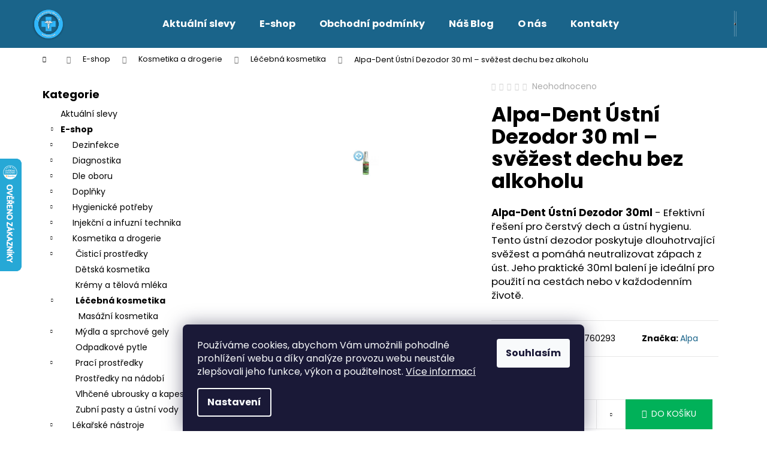

--- FILE ---
content_type: text/html; charset=utf-8
request_url: https://www.zdravotnicke-materialy.cz/alpa-dent-ustni-dezodor-30ml/
body_size: 31250
content:
<!doctype html><html lang="cs" dir="ltr" class="header-background-dark external-fonts-loaded"><head><meta charset="utf-8" /><meta name="viewport" content="width=device-width,initial-scale=1" /><title>Alpa-Dent Ústní Dezodor – svěžest bez alkoholu 30ml</title><link rel="preconnect" href="https://cdn.myshoptet.com" /><link rel="dns-prefetch" href="https://cdn.myshoptet.com" /><link rel="preload" href="https://cdn.myshoptet.com/prj/dist/master/cms/libs/jquery/jquery-1.11.3.min.js" as="script" /><link href="https://cdn.myshoptet.com/prj/dist/master/cms/templates/frontend_templates/shared/css/font-face/poppins.css" rel="stylesheet"><link href="https://cdn.myshoptet.com/prj/dist/master/shop/dist/font-shoptet-12.css.d637f40c301981789c16.css" rel="stylesheet"><script>
dataLayer = [];
dataLayer.push({'shoptet' : {
    "pageId": 1265,
    "pageType": "productDetail",
    "currency": "CZK",
    "currencyInfo": {
        "decimalSeparator": ",",
        "exchangeRate": 1,
        "priceDecimalPlaces": 2,
        "symbol": "K\u010d",
        "symbolLeft": 0,
        "thousandSeparator": " "
    },
    "language": "cs",
    "projectId": 565960,
    "product": {
        "id": 165,
        "guid": "9bfd3946-cd66-11ed-bc68-ecf4bbcda94d",
        "hasVariants": false,
        "codes": [
            {
                "code": 760293
            }
        ],
        "code": "760293",
        "name": "Alpa-Dent \u00dastn\u00ed Dezodor 30 ml \u2013 sv\u011b\u017eest dechu bez alkoholu",
        "appendix": "",
        "weight": 0,
        "manufacturer": "Alpa",
        "manufacturerGuid": "1EF533502C3D66DA9AD9DA0BA3DED3EE",
        "currentCategory": "Zdravotnick\u00fd e\u2011shop skladem \u2013 pro ordinace i dom\u00e1cnosti | Kosmetika a drogerie pro dom\u00e1cnost i profesion\u00e1ln\u00ed provozy | L\u00e9\u010debn\u00e1 kosmetika pro citlivou, suchou a nam\u00e1hanou poko\u017eku",
        "currentCategoryGuid": "ae05a144-111a-11ee-a15a-3e5eb9a3f9dd",
        "defaultCategory": "Zdravotnick\u00fd e\u2011shop skladem \u2013 pro ordinace i dom\u00e1cnosti | Kosmetika a drogerie pro dom\u00e1cnost i profesion\u00e1ln\u00ed provozy | L\u00e9\u010debn\u00e1 kosmetika pro citlivou, suchou a nam\u00e1hanou poko\u017eku",
        "defaultCategoryGuid": "ae05a144-111a-11ee-a15a-3e5eb9a3f9dd",
        "currency": "CZK",
        "priceWithVat": 50.189999999999998
    },
    "stocks": [
        {
            "id": 1,
            "title": "Olomouc",
            "isDeliveryPoint": 1,
            "visibleOnEshop": 1
        },
        {
            "id": "ext",
            "title": "Sklad",
            "isDeliveryPoint": 0,
            "visibleOnEshop": 1
        }
    ],
    "cartInfo": {
        "id": null,
        "freeShipping": false,
        "freeShippingFrom": 3000,
        "leftToFreeGift": {
            "formattedPrice": "0 K\u010d",
            "priceLeft": 0
        },
        "freeGift": false,
        "leftToFreeShipping": {
            "priceLeft": 3000,
            "dependOnRegion": 0,
            "formattedPrice": "3 000 K\u010d"
        },
        "discountCoupon": [],
        "getNoBillingShippingPrice": {
            "withoutVat": 0,
            "vat": 0,
            "withVat": 0
        },
        "cartItems": [],
        "taxMode": "ORDINARY"
    },
    "cart": [],
    "customer": {
        "priceRatio": 1,
        "priceListId": 1,
        "groupId": null,
        "registered": false,
        "mainAccount": false
    }
}});
dataLayer.push({'cookie_consent' : {
    "marketing": "denied",
    "analytics": "denied"
}});
document.addEventListener('DOMContentLoaded', function() {
    shoptet.consent.onAccept(function(agreements) {
        if (agreements.length == 0) {
            return;
        }
        dataLayer.push({
            'cookie_consent' : {
                'marketing' : (agreements.includes(shoptet.config.cookiesConsentOptPersonalisation)
                    ? 'granted' : 'denied'),
                'analytics': (agreements.includes(shoptet.config.cookiesConsentOptAnalytics)
                    ? 'granted' : 'denied')
            },
            'event': 'cookie_consent'
        });
    });
});
</script>

<!-- Google Tag Manager -->
<script>(function(w,d,s,l,i){w[l]=w[l]||[];w[l].push({'gtm.start':
new Date().getTime(),event:'gtm.js'});var f=d.getElementsByTagName(s)[0],
j=d.createElement(s),dl=l!='dataLayer'?'&l='+l:'';j.async=true;j.src=
'https://www.googletagmanager.com/gtm.js?id='+i+dl;f.parentNode.insertBefore(j,f);
})(window,document,'script','dataLayer','GTM-5KN968N3');</script>
<!-- End Google Tag Manager -->

<meta property="og:type" content="website"><meta property="og:site_name" content="zdravotnicke-materialy.cz"><meta property="og:url" content="https://www.zdravotnicke-materialy.cz/alpa-dent-ustni-dezodor-30ml/"><meta property="og:title" content="Alpa-Dent Ústní Dezodor – svěžest bez alkoholu 30ml"><meta name="author" content="Zdravotnický Materiál - Velkoobchod s.r.o."><meta name="web_author" content="Shoptet.cz"><meta name="dcterms.rightsHolder" content="www.zdravotnicke-materialy.cz"><meta name="robots" content="index,follow"><meta property="og:image" content="https://cdn.myshoptet.com/usr/www.zdravotnicke-materialy.cz/user/shop/big/165_alpa-dent-ustni-dezodor-pri-pouziti-pro-svezi-dech.jpg?651183eb"><meta property="og:description" content="Alpa-Dent Ústní Dezodor 30 ml – okamžitá svěžest dechu bez alkoholu. Praktické balení na cesty i do práce. Pro každodenní použití. Objednejte online!"><meta name="description" content="Alpa-Dent Ústní Dezodor 30 ml – okamžitá svěžest dechu bez alkoholu. Praktické balení na cesty i do práce. Pro každodenní použití. Objednejte online!"><meta name="google-site-verification" content="644411269"><meta property="product:price:amount" content="50.19"><meta property="product:price:currency" content="CZK"><style>:root {--color-primary: #1a648a;--color-primary-h: 200;--color-primary-s: 68%;--color-primary-l: 32%;--color-primary-hover: #30B7FB;--color-primary-hover-h: 200;--color-primary-hover-s: 96%;--color-primary-hover-l: 59%;--color-secondary: #01B159;--color-secondary-h: 150;--color-secondary-s: 99%;--color-secondary-l: 35%;--color-secondary-hover: #97c11f;--color-secondary-hover-h: 76;--color-secondary-hover-s: 72%;--color-secondary-hover-l: 44%;--color-tertiary: #97c11f;--color-tertiary-h: 76;--color-tertiary-s: 72%;--color-tertiary-l: 44%;--color-tertiary-hover: #30B7FB;--color-tertiary-hover-h: 200;--color-tertiary-hover-s: 96%;--color-tertiary-hover-l: 59%;--color-header-background: #1A648A;--template-font: "Poppins";--template-headings-font: "Poppins";--header-background-url: url("[data-uri]");--cookies-notice-background: #1A1937;--cookies-notice-color: #F8FAFB;--cookies-notice-button-hover: #f5f5f5;--cookies-notice-link-hover: #27263f;--templates-update-management-preview-mode-content: "Náhled aktualizací šablony je aktivní pro váš prohlížeč."}</style>
    
    <link href="https://cdn.myshoptet.com/prj/dist/master/shop/dist/main-12.less.a712b24f4ee06168baf8.css" rel="stylesheet" />
                <link href="https://cdn.myshoptet.com/prj/dist/master/shop/dist/mobile-header-v1-12.less.b339935b08864b3ce9dc.css" rel="stylesheet" />
    
    <script>var shoptet = shoptet || {};</script>
    <script src="https://cdn.myshoptet.com/prj/dist/master/shop/dist/main-3g-header.js.27c4444ba5dd6be3416d.js"></script>
<!-- User include --><!-- api 473(125) html code header -->

                <style>
                    #order-billing-methods .radio-wrapper[data-guid="3fb34098-eb88-11ee-a7ed-f62a9e19e24e"]:not(.cgapplepay), #order-billing-methods .radio-wrapper[data-guid="3fd170ab-eb88-11ee-a7ed-f62a9e19e24e"]:not(.cggooglepay) {
                        display: none;
                    }
                </style>
                <script type="text/javascript">
                    document.addEventListener('DOMContentLoaded', function() {
                        if (getShoptetDataLayer('pageType') === 'billingAndShipping') {
                            
                try {
                    if (window.ApplePaySession && window.ApplePaySession.canMakePayments()) {
                        document.querySelector('#order-billing-methods .radio-wrapper[data-guid="3fb34098-eb88-11ee-a7ed-f62a9e19e24e"]').classList.add('cgapplepay');
                    }
                } catch (err) {} 
            
                            
                const cgBaseCardPaymentMethod = {
                        type: 'CARD',
                        parameters: {
                            allowedAuthMethods: ["PAN_ONLY", "CRYPTOGRAM_3DS"],
                            allowedCardNetworks: [/*"AMEX", "DISCOVER", "INTERAC", "JCB",*/ "MASTERCARD", "VISA"]
                        }
                };
                
                function cgLoadScript(src, callback)
                {
                    var s,
                        r,
                        t;
                    r = false;
                    s = document.createElement('script');
                    s.type = 'text/javascript';
                    s.src = src;
                    s.onload = s.onreadystatechange = function() {
                        if ( !r && (!this.readyState || this.readyState == 'complete') )
                        {
                            r = true;
                            callback();
                        }
                    };
                    t = document.getElementsByTagName('script')[0];
                    t.parentNode.insertBefore(s, t);
                } 
                
                function cgGetGoogleIsReadyToPayRequest() {
                    return Object.assign(
                        {},
                        {
                            apiVersion: 2,
                            apiVersionMinor: 0
                        },
                        {
                            allowedPaymentMethods: [cgBaseCardPaymentMethod]
                        }
                    );
                }

                function onCgGooglePayLoaded() {
                    let paymentsClient = new google.payments.api.PaymentsClient({environment: 'PRODUCTION'});
                    paymentsClient.isReadyToPay(cgGetGoogleIsReadyToPayRequest()).then(function(response) {
                        if (response.result) {
                            document.querySelector('#order-billing-methods .radio-wrapper[data-guid="3fd170ab-eb88-11ee-a7ed-f62a9e19e24e"]').classList.add('cggooglepay');	 	 	 	 	 
                        }
                    })
                    .catch(function(err) {});
                }
                
                cgLoadScript('https://pay.google.com/gp/p/js/pay.js', onCgGooglePayLoaded);
            
                        }
                    });
                </script> 
                
<!-- api 1556(1155) html code header -->
<script>
    var shoptetakCopyDisableSettings={"rightClick":true,"textCopy":true,"imgCopy":true,"adminDisable":true,"productsTitlesDisable":false,"categoryDisable":false,"pagesDisable":false,"urlAddressOne":"","urlAddressTwo":"","urlAddressThree":"","urlAddressFour":"","urlAddressFive":""};

    const rootCopy = document.documentElement;
</script>

<!-- api 1694(1278) html code header -->
<script type="text/javascript" src="https://app.dekovacka.cz/thankyou.js" async defer></script>
<!-- service 1408(1023) html code header -->
<!-- GoodyDo Addon -->
<script>
  const goodyDoEnvironment = {
      'host': 'www.zdravotnicke-materialy.cz',
      'projectId': '565960',
      'template': 'Step',
      'lang': 'cs',
  };
</script>
<link href="https://cdn.myshoptet.com/usr/nfpomoci.myshoptet.com/user/documents/goody_do/widget.css?v=1" rel="stylesheet" />
<link href="https://cdn.myshoptet.com/usr/nfpomoci.myshoptet.com/user/documents/goody_do/template-Step.css?v=1" rel="stylesheet" />
<!-- End of GoodyDo Addon -->
<!-- service 1556(1155) html code header -->
<link rel="stylesheet" href="https://cdn.myshoptet.com/usr/shoptet.tomashlad.eu/user/documents/extras/copy-disable/screen.css?v=7">
<!-- project html code header -->
<meta name="msvalidate.01" content="C3E4DE9F3E1A6F733197D9A79C82F186" />
<meta name="seznam-wmt" content="6fONaLf6yxbqJDp1h7Qw4aauWmxf5dQY" />
<script type="application/ld+json">
{
  "@context": "https://schema.org",
  "@graph": [
    {
      "@type": "WebSite",
      "@id": "https://www.zdravotnicke-materialy.cz/#website",
      "url": "https://www.zdravotnicke-materialy.cz/",
      "name": "Zdravotnický Materiál - Velkoobchod s.r.o.",
      "description": "Online prodejce zdravotnického materiálu a vybavení pro firmy i jednotlivce. Rychlé dodání, kvalitní servis, chráněná dílna.",
      "inLanguage": "cs",
      "potentialAction": {
        "@type": "SearchAction",
        "target": "https://www.zdravotnicke-materialy.cz/hledat?string={search_term_string}",
        "query-input": "required name=search_term_string"
      }
    },
    {
      "@type": "Organization",
      "@id": "https://www.zdravotnicke-materialy.cz/#organization",
      "name": "Zdravotnický Materiál - Velkoobchod s.r.o.",
      "legalName": "Zdravotnický Materiál - Velkoobchod s.r.o.",
      "url": "https://www.zdravotnicke-materialy.cz/",
      "taxID": "28629183",
      "vatID": "CZ28629183",
      "logo": {
        "@type": "ImageObject",
        "url": "https://cdn.myshoptet.com/usr/www.zdravotnicke-materialy.cz/user/logos/logo_nov___800_px.png"
      },
      "foundingDate": "2010",
      "address": {
        "@type": "PostalAddress",
        "streetAddress": "Bezručova 1138/5",
        "addressLocality": "Olomouc",
        "postalCode": "77900",
        "addressCountry": "CZ"
      },
      "sameAs": [
        "https://obchody.heureka.cz/zdravotnicke-materialy-cz/",
        "https://g.page/r/CRUkVbHZvgd1EAE/review",
        "https://www.zbozi.cz/obchod/27017/",
        "https://www.firmy.cz/detail/12748178-zdravotnicky-material-velkoobchod-s-r-o-olomouc-chvalkovice.html"
      ],
      "contactPoint": [
        {
          "@type": "ContactPoint",
          "telephone": "+420734720049",
          "email": "info@zdravotnicke-materialy.cz",
          "contactType": "customer support",
          "areaServed": ["CZ","SK"],
          "availableLanguage": ["cs","sk"]
        },
        {
          "@type": "ContactPoint",
          "telephone": "+420734720049",
          "email": "eshop@zdravotnicke-materialy.cz",
          "contactType": "B2B",
          "areaServed": ["CZ","SK"],
          "availableLanguage": ["cs","sk"]
        }
      ],
      "hasMerchantReturnPolicy": [
        { "@id": "https://www.zdravotnicke-materialy.cz/#return-policy-general" },
        { "@id": "https://www.zdravotnicke-materialy.cz/#return-policy-defective" }
      ]
    },
    {
      "@type": ["LocalBusiness","Store","WholesaleStore"],
      "@id": "https://www.zdravotnicke-materialy.cz/#localbusiness",
      "name": "Zdravotnický Materiál - Velkoobchod s.r.o. – Prodejna Olomouc",
      "image": "https://streetviewpixels-pa.googleapis.com/v1/thumbnail?panoid=t1l06i8Z-45brOnmKwnUfA&cb_client=lu.gallery.gps&w=160&h=106&yaw=95.04101&pitch=0&thumbfov=100",
      "url": "https://www.zdravotnicke-materialy.cz/",
      "telephone": "+420734720049",
      "email": "info@zdravotnicke-materialy.cz",
      "priceRange": "Kč 10–10000",
      "currenciesAccepted": "CZK",
      "paymentAccepted": "Card, BankTransfer, Cash, Invoice",
      "hasMap": "https://maps.google.com/?q=Na+Z%C3%A1kop%C4%9B+2%2C+Olomouc",
      "address": {
        "@type": "PostalAddress",
        "streetAddress": "Na Zákopě 2",
        "addressLocality": "Olomouc",
        "postalCode": "77900",
        "addressCountry": "CZ"
      },
      "geo": {
        "@type": "GeoCoordinates",
        "latitude": 49.595443,
        "longitude": 17.251351
      },
      "openingHoursSpecification": [
        {
          "@type": "OpeningHoursSpecification",
          "dayOfWeek": ["Monday","Tuesday","Wednesday","Thursday","Friday"],
          "opens": "08:00",
          "closes": "14:00"
        }
      ],
      "areaServed": ["CZ","SK"],
      "parentOrganization": { "@id": "https://www.zdravotnicke-materialy.cz/#organization" }
    },
    {
      "@type": "MerchantReturnPolicy",
      "@id": "https://www.zdravotnicke-materialy.cz/#return-policy-general",
      "name": "Obecné podmínky vrácení",
      "applicableCountry": ["CZ","SK"],
      "returnPolicyCategory": "https://schema.org/MerchantReturnFiniteReturnWindow",
      "merchantReturnDays": 14,
      "itemCondition": "https://schema.org/NewCondition",
      "returnMethod": ["https://schema.org/ReturnByMail","https://schema.org/ReturnInStore"],
      "inStoreReturnsOffered": true,
      "returnFees": "https://schema.org/ReturnShippingFees",
      "refundType": "https://schema.org/FullRefund",
      "description": "Náklady na vrácení hradí zákazník, pokud zboží není závadné."
    },
    {
      "@type": "MerchantReturnPolicy",
      "@id": "https://www.zdravotnicke-materialy.cz/#return-policy-defective",
      "name": "Reklamace vadného zboží",
      "applicableCountry": ["CZ","SK"],
      "returnPolicyCategory": "https://schema.org/MerchantReturnUnlimitedWindow",
      "itemCondition": "https://schema.org/DamagedCondition",
      "returnMethod": ["https://schema.org/ReturnByMail","https://schema.org/ReturnInStore"],
      "inStoreReturnsOffered": true,
      "returnFees": "https://schema.org/FreeReturn",
      "refundType": "https://schema.org/FullRefund",
      "description": "V případě vady nebo záměny zboží hradíme dopravu my – kontaktujte podporu pro instrukce a štítek."
    }
  ]
}
</script>
<script type="application/ld+json">
{
  "@context": "https://schema.org",
  "@type": "Brand",
  "@id": "https://www.zdravotnicke-materialy.cz/#brand",
  "name": "Zdravotnický Materiál - Velkoobchod s.r.o.",
  "logo": "https://cdn.myshoptet.com/usr/www.zdravotnicke-materialy.cz/user/logos/logo_nov___800_px.png",
  "description": "Specializovaný poskytovatel zdravotnického materiálu, dezinfekcí a vybavení ordinací s vlastními sklady v Olomouci.",
  "url": "https://www.zdravotnicke-materialy.cz/"
}
</script>
<script type="application/ld+json">
{
  "@context": "https://schema.org",
  "@type": "Person",
  "@id": "https://www.zdravotnicke-materialy.cz/#person-michal-verner",
  "name": "Michal Verner",
  "jobTitle": "CEO & odborný garant",
  "worksFor": {
    "@id": "https://www.zdravotnicke-materialy.cz/#organization"
  },
  "image": "https://cdn.myshoptet.com/usr/www.zdravotnicke-materialy.cz/user/logos/logo_nov___800_px.png",
  "url": "https://www.zdravotnicke-materialy.cz/",
  "description": "Zakladatel společnosti, specialista na zdravotnický materiál s více než 25 lety zkušeností v oboru.",
  "sameAs": [
    "https://obchody.heureka.cz/zdravotnicke-materialy-cz/recenze/",
    "https://g.page/r/CRUkVbHZvgd1EAE/review"
  ]
}
</script>
<!-- /User include --><link rel="shortcut icon" href="/favicon.ico" type="image/x-icon" /><link rel="canonical" href="https://www.zdravotnicke-materialy.cz/alpa-dent-ustni-dezodor-30ml/" />    <script>
        var _hwq = _hwq || [];
        _hwq.push(['setKey', 'B901590CEF2FFD7F797569D87774348E']);
        _hwq.push(['setTopPos', '200']);
        _hwq.push(['showWidget', '21']);
        (function() {
            var ho = document.createElement('script');
            ho.src = 'https://cz.im9.cz/direct/i/gjs.php?n=wdgt&sak=B901590CEF2FFD7F797569D87774348E';
            var s = document.getElementsByTagName('script')[0]; s.parentNode.insertBefore(ho, s);
        })();
    </script>
    <!-- Global site tag (gtag.js) - Google Analytics -->
    <script async src="https://www.googletagmanager.com/gtag/js?id=G-7LP27E26XM"></script>
    <script>
        
        window.dataLayer = window.dataLayer || [];
        function gtag(){dataLayer.push(arguments);}
        

                    console.debug('default consent data');

            gtag('consent', 'default', {"ad_storage":"denied","analytics_storage":"denied","ad_user_data":"denied","ad_personalization":"denied","wait_for_update":500});
            dataLayer.push({
                'event': 'default_consent'
            });
        
        gtag('js', new Date());

                gtag('config', 'UA-42059991-1', { 'groups': "UA" });
        
                gtag('config', 'G-7LP27E26XM', {"groups":"GA4","send_page_view":false,"content_group":"productDetail","currency":"CZK","page_language":"cs"});
        
                gtag('config', 'AW-1010386844', {"allow_enhanced_conversions":true});
        
        
        
        
        
                    gtag('event', 'page_view', {"send_to":"GA4","page_language":"cs","content_group":"productDetail","currency":"CZK"});
        
                gtag('set', 'currency', 'CZK');

        gtag('event', 'view_item', {
            "send_to": "UA",
            "items": [
                {
                    "id": "760293",
                    "name": "Alpa-Dent \u00dastn\u00ed Dezodor 30 ml \u2013 sv\u011b\u017eest dechu bez alkoholu",
                    "category": "Zdravotnick\u00fd e\u2011shop skladem \u2013 pro ordinace i dom\u00e1cnosti \/ Kosmetika a drogerie pro dom\u00e1cnost i profesion\u00e1ln\u00ed provozy \/ L\u00e9\u010debn\u00e1 kosmetika pro citlivou, suchou a nam\u00e1hanou poko\u017eku",
                                        "brand": "Alpa",
                                                            "price": 41.48
                }
            ]
        });
        
        
        
        
        
                    gtag('event', 'view_item', {"send_to":"GA4","page_language":"cs","content_group":"productDetail","value":41.479999999999997,"currency":"CZK","items":[{"item_id":"760293","item_name":"Alpa-Dent \u00dastn\u00ed Dezodor 30 ml \u2013 sv\u011b\u017eest dechu bez alkoholu","item_brand":"Alpa","item_category":"Zdravotnick\u00fd e\u2011shop skladem \u2013 pro ordinace i dom\u00e1cnosti","item_category2":"Kosmetika a drogerie pro dom\u00e1cnost i profesion\u00e1ln\u00ed provozy","item_category3":"L\u00e9\u010debn\u00e1 kosmetika pro citlivou, suchou a nam\u00e1hanou poko\u017eku","price":41.479999999999997,"quantity":1,"index":0}]});
        
        
        
        
        
        
        
        document.addEventListener('DOMContentLoaded', function() {
            if (typeof shoptet.tracking !== 'undefined') {
                for (var id in shoptet.tracking.bannersList) {
                    gtag('event', 'view_promotion', {
                        "send_to": "UA",
                        "promotions": [
                            {
                                "id": shoptet.tracking.bannersList[id].id,
                                "name": shoptet.tracking.bannersList[id].name,
                                "position": shoptet.tracking.bannersList[id].position
                            }
                        ]
                    });
                }
            }

            shoptet.consent.onAccept(function(agreements) {
                if (agreements.length !== 0) {
                    console.debug('gtag consent accept');
                    var gtagConsentPayload =  {
                        'ad_storage': agreements.includes(shoptet.config.cookiesConsentOptPersonalisation)
                            ? 'granted' : 'denied',
                        'analytics_storage': agreements.includes(shoptet.config.cookiesConsentOptAnalytics)
                            ? 'granted' : 'denied',
                                                                                                'ad_user_data': agreements.includes(shoptet.config.cookiesConsentOptPersonalisation)
                            ? 'granted' : 'denied',
                        'ad_personalization': agreements.includes(shoptet.config.cookiesConsentOptPersonalisation)
                            ? 'granted' : 'denied',
                        };
                    console.debug('update consent data', gtagConsentPayload);
                    gtag('consent', 'update', gtagConsentPayload);
                    dataLayer.push(
                        { 'event': 'update_consent' }
                    );
                }
            });
        });
    </script>
<script>
    (function(t, r, a, c, k, i, n, g) { t['ROIDataObject'] = k;
    t[k]=t[k]||function(){ (t[k].q=t[k].q||[]).push(arguments) },t[k].c=i;n=r.createElement(a),
    g=r.getElementsByTagName(a)[0];n.async=1;n.src=c;g.parentNode.insertBefore(n,g)
    })(window, document, 'script', '//www.heureka.cz/ocm/sdk.js?source=shoptet&version=2&page=product_detail', 'heureka', 'cz');

    heureka('set_user_consent', 0);
</script>
</head><body class="desktop id-1265 in-lecebna-kosmetika template-12 type-product type-detail multiple-columns-body columns-mobile-2 columns-3 ums_forms_redesign--off ums_a11y_category_page--on ums_discussion_rating_forms--off ums_flags_display_unification--on ums_a11y_login--on mobile-header-version-1"><noscript>
    <style>
        #header {
            padding-top: 0;
            position: relative !important;
            top: 0;
        }
        .header-navigation {
            position: relative !important;
        }
        .overall-wrapper {
            margin: 0 !important;
        }
        body:not(.ready) {
            visibility: visible !important;
        }
    </style>
    <div class="no-javascript">
        <div class="no-javascript__title">Musíte změnit nastavení vašeho prohlížeče</div>
        <div class="no-javascript__text">Podívejte se na: <a href="https://www.google.com/support/bin/answer.py?answer=23852">Jak povolit JavaScript ve vašem prohlížeči</a>.</div>
        <div class="no-javascript__text">Pokud používáte software na blokování reklam, může být nutné povolit JavaScript z této stránky.</div>
        <div class="no-javascript__text">Děkujeme.</div>
    </div>
</noscript>

        <div id="fb-root"></div>
        <script>
            window.fbAsyncInit = function() {
                FB.init({
                    autoLogAppEvents : true,
                    xfbml            : true,
                    version          : 'v24.0'
                });
            };
        </script>
        <script async defer crossorigin="anonymous" src="https://connect.facebook.net/cs_CZ/sdk.js#xfbml=1&version=v24.0"></script>
<!-- Google Tag Manager (noscript) -->
<noscript><iframe src="https://www.googletagmanager.com/ns.html?id=GTM-5KN968N3"
height="0" width="0" style="display:none;visibility:hidden"></iframe></noscript>
<!-- End Google Tag Manager (noscript) -->

    <div class="siteCookies siteCookies--bottom siteCookies--dark js-siteCookies" role="dialog" data-testid="cookiesPopup" data-nosnippet>
        <div class="siteCookies__form">
            <div class="siteCookies__content">
                <div class="siteCookies__text">
                    Používáme cookies, abychom Vám umožnili pohodlné prohlížení webu a díky analýze provozu webu neustále zlepšovali jeho funkce, výkon a použitelnost. <a href="/podminky-ochrany-osobnich-udaju/" target="_blank" rel="noopener noreferrer">Více informací</a>
                </div>
                <p class="siteCookies__links">
                    <button class="siteCookies__link js-cookies-settings" aria-label="Nastavení cookies" data-testid="cookiesSettings">Nastavení</button>
                </p>
            </div>
            <div class="siteCookies__buttonWrap">
                                <button class="siteCookies__button js-cookiesConsentSubmit" value="all" aria-label="Přijmout cookies" data-testid="buttonCookiesAccept">Souhlasím</button>
            </div>
        </div>
        <script>
            document.addEventListener("DOMContentLoaded", () => {
                const siteCookies = document.querySelector('.js-siteCookies');
                document.addEventListener("scroll", shoptet.common.throttle(() => {
                    const st = document.documentElement.scrollTop;
                    if (st > 1) {
                        siteCookies.classList.add('siteCookies--scrolled');
                    } else {
                        siteCookies.classList.remove('siteCookies--scrolled');
                    }
                }, 100));
            });
        </script>
    </div>
<a href="#content" class="skip-link sr-only">Přejít na obsah</a><div class="overall-wrapper">
    <div class="user-action">
                        <dialog id="login" class="dialog dialog--modal dialog--fullscreen js-dialog--modal" aria-labelledby="loginHeading">
        <div class="dialog__close dialog__close--arrow">
                        <button type="button" class="btn toggle-window-arr" data-dialog-close data-testid="backToShop">Zpět <span>do obchodu</span></button>
            </div>
        <div class="dialog__wrapper">
            <div class="dialog__content dialog__content--form">
                <div class="dialog__header">
                    <h2 id="loginHeading" class="dialog__heading dialog__heading--login">Přihlášení k vašemu účtu</h2>
                </div>
                <div id="customerLogin" class="dialog__body">
                    <form action="/action/Customer/Login/" method="post" id="formLoginIncluded" class="csrf-enabled formLogin" data-testid="formLogin"><input type="hidden" name="referer" value="" /><div class="form-group"><div class="input-wrapper email js-validated-element-wrapper no-label"><input type="email" name="email" class="form-control" autofocus placeholder="E-mailová adresa (např. jan@novak.cz)" data-testid="inputEmail" autocomplete="email" required /></div></div><div class="form-group"><div class="input-wrapper password js-validated-element-wrapper no-label"><input type="password" name="password" class="form-control" placeholder="Heslo" data-testid="inputPassword" autocomplete="current-password" required /><span class="no-display">Nemůžete vyplnit toto pole</span><input type="text" name="surname" value="" class="no-display" /></div></div><div class="form-group"><div class="login-wrapper"><button type="submit" class="btn btn-secondary btn-text btn-login" data-testid="buttonSubmit">Přihlásit se</button><div class="password-helper"><a href="/registrace/" data-testid="signup" rel="nofollow">Nová registrace</a><a href="/klient/zapomenute-heslo/" rel="nofollow">Zapomenuté heslo</a></div></div></div></form>
                </div>
            </div>
        </div>
    </dialog>
            </div>
<header id="header"><div class="container navigation-wrapper"><div class="site-name"><a href="/" data-testid="linkWebsiteLogo"><img src="https://cdn.myshoptet.com/usr/www.zdravotnicke-materialy.cz/user/logos/logo_nov___800_px.png" alt="Zdravotnický Materiál - Velkoobchod s.r.o." fetchpriority="low" /></a></div><nav id="navigation" aria-label="Hlavní menu" data-collapsible="true"><div class="navigation-in menu"><ul class="menu-level-1" role="menubar" data-testid="headerMenuItems"><li class="menu-item-1244" role="none"><a href="/akcni-ceny/" data-testid="headerMenuItem" role="menuitem" aria-expanded="false"><b>Aktuální slevy</b></a></li>
<li class="menu-item-1214" role="none"><a href="/e-shop/" data-testid="headerMenuItem" role="menuitem" aria-expanded="false"><b>E-shop</b></a></li>
<li class="menu-item-39" role="none"><a href="/obchodni-podminky/" data-testid="headerMenuItem" role="menuitem" aria-expanded="false"><b>Obchodní podmínky</b></a></li>
<li class="menu-item-1607" role="none"><a href="/nas-blog/" data-testid="headerMenuItem" role="menuitem" aria-expanded="false"><b>Náš Blog</b></a></li>
<li class="menu-item-1661" role="none"><a href="/o-nas/" data-testid="headerMenuItem" role="menuitem" aria-expanded="false"><b>O nás</b></a></li>
<li class="menu-item-1211" role="none"><a href="/kontakty/" data-testid="headerMenuItem" role="menuitem" aria-expanded="false"><b>Kontakty</b></a></li>
</ul>
    <ul class="navigationActions" role="menu">
                            <li role="none">
                                    <a href="/login/?backTo=%2Falpa-dent-ustni-dezodor-30ml%2F" rel="nofollow" data-testid="signin" role="menuitem"><span>Přihlášení</span></a>
                            </li>
                        </ul>
</div><span class="navigation-close"></span></nav><div class="menu-helper" data-testid="hamburgerMenu"><span>Více</span></div>

    <div class="navigation-buttons">
                <a href="#" class="toggle-window" data-target="search" data-testid="linkSearchIcon"><span class="sr-only">Hledat</span></a>
                    
        <button class="top-nav-button top-nav-button-login" type="button" data-dialog-id="login" aria-haspopup="dialog" aria-controls="login" data-testid="signin">
            <span class="sr-only">Přihlášení</span>
        </button>
                    <a href="/kosik/" class="toggle-window cart-count" data-target="cart" data-testid="headerCart" rel="nofollow" aria-haspopup="dialog" aria-expanded="false" aria-controls="cart-widget"><span class="sr-only">Nákupní košík</span></a>
        <a href="#" class="toggle-window" data-target="navigation" data-testid="hamburgerMenu"><span class="sr-only">Menu</span></a>
    </div>

</div></header><!-- / header -->


<div id="content-wrapper" class="container content-wrapper">
    
                                <div class="breadcrumbs navigation-home-icon-wrapper" itemscope itemtype="https://schema.org/BreadcrumbList">
                                                                            <span id="navigation-first" data-basetitle="Zdravotnický Materiál - Velkoobchod s.r.o." itemprop="itemListElement" itemscope itemtype="https://schema.org/ListItem">
                <a href="/" itemprop="item" class="navigation-home-icon"><span class="sr-only" itemprop="name">Domů</span></a>
                <span class="navigation-bullet">/</span>
                <meta itemprop="position" content="1" />
            </span>
                                <span id="navigation-1" itemprop="itemListElement" itemscope itemtype="https://schema.org/ListItem">
                <a href="/e-shop/" itemprop="item" data-testid="breadcrumbsSecondLevel"><span itemprop="name">E-shop</span></a>
                <span class="navigation-bullet">/</span>
                <meta itemprop="position" content="2" />
            </span>
                                <span id="navigation-2" itemprop="itemListElement" itemscope itemtype="https://schema.org/ListItem">
                <a href="/kosmetika-a-drogerie/" itemprop="item" data-testid="breadcrumbsSecondLevel"><span itemprop="name">Kosmetika a drogerie</span></a>
                <span class="navigation-bullet">/</span>
                <meta itemprop="position" content="3" />
            </span>
                                <span id="navigation-3" itemprop="itemListElement" itemscope itemtype="https://schema.org/ListItem">
                <a href="/lecebna-kosmetika/" itemprop="item" data-testid="breadcrumbsSecondLevel"><span itemprop="name">Léčebná kosmetika</span></a>
                <span class="navigation-bullet">/</span>
                <meta itemprop="position" content="4" />
            </span>
                                            <span id="navigation-4" itemprop="itemListElement" itemscope itemtype="https://schema.org/ListItem" data-testid="breadcrumbsLastLevel">
                <meta itemprop="item" content="https://www.zdravotnicke-materialy.cz/alpa-dent-ustni-dezodor-30ml/" />
                <meta itemprop="position" content="5" />
                <span itemprop="name" data-title="Alpa-Dent Ústní Dezodor 30 ml – svěžest dechu bez alkoholu">Alpa-Dent Ústní Dezodor 30 ml – svěžest dechu bez alkoholu <span class="appendix"></span></span>
            </span>
            </div>
            
    <div class="content-wrapper-in">
                                                <aside class="sidebar sidebar-left"  data-testid="sidebarMenu">
                                                                                                <div class="sidebar-inner">
                                                                                                        <div class="box box-bg-variant box-categories">    <div class="skip-link__wrapper">
        <span id="categories-start" class="skip-link__target js-skip-link__target sr-only" tabindex="-1">&nbsp;</span>
        <a href="#categories-end" class="skip-link skip-link--start sr-only js-skip-link--start">Přeskočit kategorie</a>
    </div>

<h4>Kategorie</h4>


<div id="categories"><div class="categories cat-01 external" id="cat-1244"><div class="topic"><a href="/akcni-ceny/">Aktuální slevy<span class="cat-trigger">&nbsp;</span></a></div></div><div class="categories cat-02 expandable active expanded" id="cat-1214"><div class="topic child-active"><a href="/e-shop/">E-shop<span class="cat-trigger">&nbsp;</span></a></div>

                    <ul class=" active expanded">
                                        <li class="
                                 expandable                                 external">
                <a href="/dezinfekce/">
                    Dezinfekce
                    <span class="cat-trigger">&nbsp;</span>                </a>
                                                            

    
                                                </li>
                                <li class="
                                 expandable                                 external">
                <a href="/diagnostika/">
                    Diagnostika
                    <span class="cat-trigger">&nbsp;</span>                </a>
                                                            

    
                                                </li>
                                <li class="
                                 expandable                                 external">
                <a href="/dle-oboru/">
                    Dle oboru
                    <span class="cat-trigger">&nbsp;</span>                </a>
                                                            

    
                                                </li>
                                <li class="
                                 expandable                                 external">
                <a href="/doplnky/">
                    Doplňky
                    <span class="cat-trigger">&nbsp;</span>                </a>
                                                            

    
                                                </li>
                                <li class="
                                 expandable                                 external">
                <a href="/hygienicke-potreby/">
                    Hygienické potřeby
                    <span class="cat-trigger">&nbsp;</span>                </a>
                                                            

    
                                                </li>
                                <li class="
                                 expandable                                 external">
                <a href="/injekcni-a-infuzni-technika/">
                    Injekční a infuzní technika
                    <span class="cat-trigger">&nbsp;</span>                </a>
                                                            

    
                                                </li>
                                <li class="
                                 expandable                 expanded                ">
                <a href="/kosmetika-a-drogerie/">
                    Kosmetika a drogerie
                    <span class="cat-trigger">&nbsp;</span>                </a>
                                                            

                    <ul class=" active expanded">
                                        <li class="
                                 expandable                                 external">
                <a href="/cistici-prostredky/">
                    Čisticí prostředky
                    <span class="cat-trigger">&nbsp;</span>                </a>
                                                            

    
                                                </li>
                                <li >
                <a href="/detska-kosmetika/">
                    Dětská kosmetika
                                    </a>
                                                                </li>
                                <li >
                <a href="/kremy-a-telova-mleka/">
                    Krémy a tělová mléka
                                    </a>
                                                                </li>
                                <li class="
                active                  expandable                 expanded                ">
                <a href="/lecebna-kosmetika/">
                    Léčebná kosmetika
                    <span class="cat-trigger">&nbsp;</span>                </a>
                                                            

                    <ul class=" active expanded">
                                        <li >
                <a href="/masazni-kosmetika/">
                    Masážní kosmetika
                                    </a>
                                                                </li>
                </ul>
    
                                                </li>
                                <li class="
                                 expandable                                 external">
                <a href="/mydla-a-sprchove-gely/">
                    Mýdla a sprchové gely
                    <span class="cat-trigger">&nbsp;</span>                </a>
                                                            

    
                                                </li>
                                <li >
                <a href="/odpadkove-pytle/">
                    Odpadkové pytle
                                    </a>
                                                                </li>
                                <li class="
                                 expandable                                 external">
                <a href="/praci-prostredky/">
                    Prací prostředky
                    <span class="cat-trigger">&nbsp;</span>                </a>
                                                            

    
                                                </li>
                                <li >
                <a href="/prostredky-na-nadobi/">
                    Prostředky na nádobí
                                    </a>
                                                                </li>
                                <li >
                <a href="/vlhcene-ubrousky-a-kapesnicky/">
                    Vlhčené ubrousky a kapesníčky
                                    </a>
                                                                </li>
                                <li >
                <a href="/zubni-pasty-a-ustni-vody/">
                    Zubní pasty a ústní vody
                                    </a>
                                                                </li>
                </ul>
    
                                                </li>
                                <li class="
                                 expandable                                 external">
                <a href="/lekarske-nastroje/">
                    Lékařské nástroje
                    <span class="cat-trigger">&nbsp;</span>                </a>
                                                            

    
                                                </li>
                                <li class="
                                 expandable                                 external">
                <a href="/obvazovy-material/">
                    Obvazový materiál
                    <span class="cat-trigger">&nbsp;</span>                </a>
                                                            

    
                                                </li>
                                <li class="
                                 expandable                                 external">
                <a href="/ochranne-prostredky/">
                    Ochranné prostředky
                    <span class="cat-trigger">&nbsp;</span>                </a>
                                                            

    
                                                </li>
                                <li >
                <a href="/sterilizace/">
                    Sterilizace
                                    </a>
                                                                </li>
                                <li class="
                                 expandable                                 external">
                <a href="/vybaveni-lekarnicky/">
                    Vybavení lékárničky
                    <span class="cat-trigger">&nbsp;</span>                </a>
                                                            

    
                                                </li>
                                <li class="
                                 expandable                                 external">
                <a href="/vybaveni-ordinaci/">
                    Vybavení ordinací
                    <span class="cat-trigger">&nbsp;</span>                </a>
                                                            

    
                                                </li>
                </ul>
    </div>        </div>

    <div class="skip-link__wrapper">
        <a href="#categories-start" class="skip-link skip-link--end sr-only js-skip-link--end" tabindex="-1" hidden>Přeskočit kategorie</a>
        <span id="categories-end" class="skip-link__target js-skip-link__target sr-only" tabindex="-1">&nbsp;</span>
    </div>
</div>
                                                                                                                                    </div>
                                                            </aside>
                            <main id="content" class="content narrow">
                            
<div class="p-detail" itemscope itemtype="https://schema.org/Product">

    
    <meta itemprop="name" content="Alpa-Dent Ústní Dezodor 30 ml – svěžest dechu bez alkoholu" />
    <meta itemprop="category" content="Úvodní stránka &gt; E-shop &gt; Kosmetika a drogerie &gt; Léčebná kosmetika &gt; Alpa-Dent Ústní Dezodor 30 ml – svěžest dechu bez alkoholu" />
    <meta itemprop="url" content="https://www.zdravotnicke-materialy.cz/alpa-dent-ustni-dezodor-30ml/" />
    <meta itemprop="image" content="https://cdn.myshoptet.com/usr/www.zdravotnicke-materialy.cz/user/shop/big/165_alpa-dent-ustni-dezodor-pri-pouziti-pro-svezi-dech.jpg?651183eb" />
            <meta itemprop="description" content="Alpa-Dent Ústní Dezodor 30ml - Efektivní řešení pro čerstvý dech a ústní hygienu. Tento ústní dezodor poskytuje dlouhotrvající svěžest a pomáhá neutralizovat zápach z úst. Jeho praktické 30ml balení je ideální pro použití na cestách nebo v každodenním životě." />
                <span class="js-hidden" itemprop="manufacturer" itemscope itemtype="https://schema.org/Organization">
            <meta itemprop="name" content="Alpa" />
        </span>
        <span class="js-hidden" itemprop="brand" itemscope itemtype="https://schema.org/Brand">
            <meta itemprop="name" content="Alpa" />
        </span>
                            <meta itemprop="gtin13" content="8594001772650" />            
        <div class="p-detail-inner">

        <div class="p-data-wrapper">
            <div class="p-detail-inner-header">
                            <div class="stars-wrapper">
                
<span class="stars star-list">
                                                <a class="star star-off show-tooltip show-ratings" title="            Hodnocení:
            Neohodnoceno    &lt;br /&gt;
                    Pro možnost hodnocení se prosím přihlašte            "
                   href="#ratingTab" data-toggle="tab" data-external="1" data-force-scroll="1"></a>
                    
                                                <a class="star star-off show-tooltip show-ratings" title="            Hodnocení:
            Neohodnoceno    &lt;br /&gt;
                    Pro možnost hodnocení se prosím přihlašte            "
                   href="#ratingTab" data-toggle="tab" data-external="1" data-force-scroll="1"></a>
                    
                                                <a class="star star-off show-tooltip show-ratings" title="            Hodnocení:
            Neohodnoceno    &lt;br /&gt;
                    Pro možnost hodnocení se prosím přihlašte            "
                   href="#ratingTab" data-toggle="tab" data-external="1" data-force-scroll="1"></a>
                    
                                                <a class="star star-off show-tooltip show-ratings" title="            Hodnocení:
            Neohodnoceno    &lt;br /&gt;
                    Pro možnost hodnocení se prosím přihlašte            "
                   href="#ratingTab" data-toggle="tab" data-external="1" data-force-scroll="1"></a>
                    
                                                <a class="star star-off show-tooltip show-ratings" title="            Hodnocení:
            Neohodnoceno    &lt;br /&gt;
                    Pro možnost hodnocení se prosím přihlašte            "
                   href="#ratingTab" data-toggle="tab" data-external="1" data-force-scroll="1"></a>
                    
    </span>
            <a class="stars-label" href="#ratingTab" data-toggle="tab" data-external="1" data-force-scroll="1">
                                Neohodnoceno                    </a>
        </div>
                    <h1>
                      Alpa-Dent Ústní Dezodor 30 ml – svěžest dechu bez alkoholu                </h1>
            </div>

                            <div class="p-short-description" data-testid="productCardShortDescr">
                    <p><strong>Alpa-Dent Ústní Dezodor 30ml</strong> - Efektivní řešení pro čerstvý dech a ústní hygienu. Tento ústní dezodor poskytuje dlouhotrvající svěžest a pomáhá neutralizovat zápach z úst. Jeho praktické 30ml balení je ideální pro použití na cestách nebo v každodenním životě.</p>
                </div>
            

            <form action="/action/Cart/addCartItem/" method="post" id="product-detail-form" class="pr-action csrf-enabled" data-testid="formProduct">
                <meta itemprop="productID" content="165" /><meta itemprop="identifier" content="9bfd3946-cd66-11ed-bc68-ecf4bbcda94d" /><meta itemprop="sku" content="760293" /><span itemprop="offers" itemscope itemtype="https://schema.org/Offer"><link itemprop="availability" href="https://schema.org/InStock" /><meta itemprop="url" content="https://www.zdravotnicke-materialy.cz/alpa-dent-ustni-dezodor-30ml/" /><meta itemprop="price" content="50.19" /><meta itemprop="priceCurrency" content="CZK" /><link itemprop="itemCondition" href="https://schema.org/NewCondition" /></span><input type="hidden" name="productId" value="165" /><input type="hidden" name="priceId" value="162" /><input type="hidden" name="language" value="cs" />

                <div class="p-variants-block">
                                    <table class="detail-parameters">
                        <tbody>
                        
                        
                                                                                                </tbody>
                    </table>
                            </div>



            <div class="p-basic-info-block">
                <div class="block">
                                                            

    
    <span class="availability-label" style="color: #009901" data-testid="labelAvailability">
                    Skladem            </span>
    
                                </div>
                <div class="block">
                                            <span class="p-code">
        <span class="p-code-label">Kód:</span>
                    <span>760293</span>
            </span>
                </div>
                <div class="block">
                                                                <span class="p-manufacturer-label">Značka: </span> <a href="/znacka/alpa/" data-testid="productCardBrandName">Alpa</a>
                                    </div>
            </div>

                                        
            <div class="p-to-cart-block">
                            <div class="p-final-price-wrapper">
                                                            <strong class="price-final" data-testid="productCardPrice">
            <span class="price-final-holder">
                41,48 Kč
    

        </span>
    </strong>
                        <span class="price-additional">
                                        50,19 Kč
            včetně DPH                            </span>
                        <span class="price-measure">
                    
                                            
                                    <span>
                        1,38 Kč&nbsp;/&nbsp;1&nbsp;ml                    </span>
                                        </span>
                    
                </div>
                            <div class="p-add-to-cart-wrapper">
                                <div class="add-to-cart" data-testid="divAddToCart">
                
<span class="quantity">
    <span
        class="increase-tooltip js-increase-tooltip"
        data-trigger="manual"
        data-container="body"
        data-original-title="Není možné zakoupit více než 9999 ks."
        aria-hidden="true"
        role="tooltip"
        data-testid="tooltip">
    </span>

    <span
        class="decrease-tooltip js-decrease-tooltip"
        data-trigger="manual"
        data-container="body"
        data-original-title="Minimální množství, které lze zakoupit, je 1 ks."
        aria-hidden="true"
        role="tooltip"
        data-testid="tooltip">
    </span>
    <label>
        <input
            type="number"
            name="amount"
            value="1"
            class="amount"
            autocomplete="off"
            data-decimals="0"
                        step="1"
            min="1"
            max="9999"
            aria-label="Množství"
            data-testid="cartAmount"/>
    </label>

    <button
        class="increase"
        type="button"
        aria-label="Zvýšit množství o 1"
        data-testid="increase">
            <span class="increase__sign">&plus;</span>
    </button>

    <button
        class="decrease"
        type="button"
        aria-label="Snížit množství o 1"
        data-testid="decrease">
            <span class="decrease__sign">&minus;</span>
    </button>
</span>
                    
                <button type="submit" class="btn btn-conversion add-to-cart-button" data-testid="buttonAddToCart" aria-label="Do košíku Alpa-Dent Ústní Dezodor 30 ml – svěžest dechu bez alkoholu">Do košíku</button>
            
            </div>
                            </div>
            </div>


            </form>

            
            

            <div class="p-param-block">
                <div class="detail-parameters-wrapper">
                    <table class="detail-parameters second">
                        <tr>
    <th>
        <span class="row-header-label">
            Kategorie<span class="row-header-label-colon">:</span>
        </span>
    </th>
    <td>
        <a href="/lecebna-kosmetika/">Léčebná kosmetika pro citlivou, suchou a namáhanou pokožku</a>    </td>
</tr>
    <tr class="productEan">
      <th>
          <span class="row-header-label productEan__label">
              EAN<span class="row-header-label-colon">:</span>
          </span>
      </th>
      <td>
          <span class="productEan__value">8594001772650</span>
      </td>
  </tr>
                    </table>
                </div>
                <div class="social-buttons-wrapper">
                    <div class="link-icons watchdog-active" data-testid="productDetailActionIcons">
    <a href="#" class="link-icon print" title="Tisknout produkt"><span>Tisk</span></a>
    <a href="/alpa-dent-ustni-dezodor-30ml:dotaz/" class="link-icon chat" title="Mluvit s prodejcem" rel="nofollow"><span>Zeptat se</span></a>
            <a href="/alpa-dent-ustni-dezodor-30ml:hlidat-cenu/" class="link-icon watchdog" title="Hlídat cenu" rel="nofollow"><span>Hlídat</span></a>
                <a href="#" class="link-icon share js-share-buttons-trigger" title="Sdílet produkt"><span>Sdílet</span></a>
    </div>
                        <div class="social-buttons no-display">
                    <div class="twitter">
                <script>
        window.twttr = (function(d, s, id) {
            var js, fjs = d.getElementsByTagName(s)[0],
                t = window.twttr || {};
            if (d.getElementById(id)) return t;
            js = d.createElement(s);
            js.id = id;
            js.src = "https://platform.twitter.com/widgets.js";
            fjs.parentNode.insertBefore(js, fjs);
            t._e = [];
            t.ready = function(f) {
                t._e.push(f);
            };
            return t;
        }(document, "script", "twitter-wjs"));
        </script>

<a
    href="https://twitter.com/share"
    class="twitter-share-button"
        data-lang="cs"
    data-url="https://www.zdravotnicke-materialy.cz/alpa-dent-ustni-dezodor-30ml/"
>Tweet</a>

            </div>
                    <div class="facebook">
                <div
            data-layout="button"
        class="fb-share-button"
    >
</div>

            </div>
                                <div class="close-wrapper">
        <a href="#" class="close-after js-share-buttons-trigger" title="Sdílet produkt">Zavřít</a>
    </div>

            </div>
                </div>
            </div>


                                </div>

        <div class="p-image-wrapper">
            
            <div class="p-image" style="" data-testid="mainImage">
                

<a href="https://cdn.myshoptet.com/usr/www.zdravotnicke-materialy.cz/user/shop/big/165_alpa-dent-ustni-dezodor-pri-pouziti-pro-svezi-dech.jpg?651183eb" class="p-main-image cloud-zoom cbox" data-href="https://cdn.myshoptet.com/usr/www.zdravotnicke-materialy.cz/user/shop/orig/165_alpa-dent-ustni-dezodor-pri-pouziti-pro-svezi-dech.jpg?651183eb"><img src="https://cdn.myshoptet.com/usr/www.zdravotnicke-materialy.cz/user/shop/big/165_alpa-dent-ustni-dezodor-pri-pouziti-pro-svezi-dech.jpg?651183eb" alt="Alpa-Dent Ústní Dezodor při použití pro svěží dech" width="1024" height="768"  fetchpriority="high" />
</a>                


                

    

            </div>
            <div class="row">
                            </div>

        </div>
    </div>

    <div class="container container--bannersBenefit">
            </div>

        



        
    <div class="shp-tabs-wrapper p-detail-tabs-wrapper">
        <div class="row">
            <div class="col-sm-12 shp-tabs-row responsive-nav">
                <div class="shp-tabs-holder">
    <ul id="p-detail-tabs" class="shp-tabs p-detail-tabs visible-links" role="tablist">
                            <li class="shp-tab active" data-testid="tabDescription">
                <a href="#description" class="shp-tab-link" role="tab" data-toggle="tab">Popis</a>
            </li>
                                                                                                                 <li class="shp-tab" data-testid="tabRating">
                <a href="#ratingTab" class="shp-tab-link" role="tab" data-toggle="tab">Hodnocení</a>
            </li>
                                        <li class="shp-tab" data-testid="tabDiscussion">
                                <a href="#productDiscussion" class="shp-tab-link" role="tab" data-toggle="tab">Diskuze</a>
            </li>
                                        <li class="shp-tab" data-testid="tabBrand">
                <a href="#manufacturerDescription" class="shp-tab-link" role="tab" data-toggle="tab">Značka<span class="tab-manufacturer-name" data-testid="productCardBrandName"> Alpa</span></a>
            </li>
                                </ul>
</div>
            </div>
            <div class="col-sm-12 ">
                <div id="tab-content" class="tab-content">
                                                                                                            <div id="description" class="tab-pane fade in active" role="tabpanel">
        <div class="description-inner">
            <div class="basic-description">
                
                                    <p>Alpa-Dent Ústní Dezodor 30 ml poskytuje okamžitou svěžest dechu přírodní cestou a bez obsahu alkoholu. Praktické balení do kapsy je ideální pro každodenní použití doma, v práci i na cestách. Osvědčené složení eliminuje zápach a zanechává dlouhotrvající pocit čistoty v ústech.</p>
<h2>Alpa-Dent ústní dezodor – vlastnosti a použití</h2>
<ul>
<li>Okamžitě neutralizuje zápach z úst a osvěžuje dech</li>
<li>Neobsahuje alkohol – šetrný k citlivé ústní sliznici</li>
<li>Přírodní výtažky pro příjemnou chuť a svěží dech</li>
<li>Vhodný pro každodenní použití i při cestování</li>
<li>Praktický rozprašovač s objemem 30 ml</li>
</ul>
<h2>Složení a materiál</h2>
<ul>
<li>Přírodní extrakty a aromata (např. máta)</li>
<li>Bez alkoholu, parabenů a umělých barviv</li>
<li>Dermatologicky a stomatologicky testováno</li>
<li>Balení: plastový rozprašovač 30 ml</li>
</ul>
<h2>Návod k použití / aplikace</h2>
<ul>
<li>Sejměte krytku a aplikujte 1–2 vstřiky přímo do úst</li>
<li>Používejte podle potřeby během dne, ideálně po jídle nebo při pocitu sucha v ústech</li>
<li>Vhodné i pro citlivé zuby a dásně</li>
<li>Nepolykejte větší množství roztoku</li>
</ul>
<h2>Certifikace a normy</h2>
<ul>
<li>Vyrobeno v ČR pod dohledem společnosti Alpa, a.s.</li>
<li>Dermatologicky a stomatologicky testováno</li>
<li>Splňuje normy pro ústní hygienu</li>
</ul>
<h2>Udržitelnost (ESG)</h2>
<ul>
<li>Tradiční český výrobek s důrazem na kvalitu a bezpečnost</li>
<li>Ekologicky recyklovatelný obal</li>
<li>Bez zbytečných chemických aditiv</li>
</ul>
<h2>Často kladené otázky k Alpa-Dent Ústní Dezodor 30 ml</h2>
<dl>
<dt>Na co slouží Alpa-Dent ústní dezodor?</dt>
<dd>Neutralizuje zápach z úst, poskytuje okamžitou svěžest dechu bez alkoholu.</dd>
<dt>Je vhodný pro citlivé zuby a dásně?</dt>
<dd>Ano, neobsahuje alkohol ani dráždivé látky, je šetrný k ústní sliznici.</dd>
<dt>Jak často lze ústní dezodor používat?</dt>
<dd>Používejte dle potřeby během dne, i několikrát denně.</dd>
<dt>Obsahuje dezodor alkohol nebo parabeny?</dt>
<dd>Ne, složení je bez alkoholu, parabenů a syntetických barviv.</dd>
<dt>Je vhodný i na cesty?</dt>
<dd>Ano, kompaktní balení 30 ml je ideální do kapsy nebo kabelky.</dd>
</dl>
<h2>Hodnocení a shrnutí Alpa-Dent Ústní Dezodor 30 ml</h2>
<p>Alpa-Dent Ústní Dezodor 30 ml nabízí účinnou a šetrnou ochranu před zápachem z úst. Bez alkoholu, s přírodní svěžestí a praktickým balením – vyzkoušejte i vy!</p>
<h2>Bezpečnostní upozornění</h2>
<p><strong><span style="color: #c00;">Nepolykejte. Pouze k ústní hygieně. Uchovávejte mimo dosah dětí.</span></strong></p>
<p><small>Naposledy aktualizováno: 6. 7. 2025 • Autor: Michal Verner, zdravotnicke-materialy.cz</small></p>
                            </div>
            
        </div>
    </div>
                                                                                                                                <div id="ratingTab" class="tab-pane fade" role="tabpanel" data-editorid="rating">
                                            <p data-testid="textCommentNotice">Buďte první, kdo napíše příspěvek k této položce. </p>
                                        <p class="helpNote" data-testid="textCommentNotice">Pouze registrovaní uživatelé mohou vkládat hodnocení. Prosím <a href="/login/?backTo=%2Falpa-dent-ustni-dezodor-30ml%2F" title="Přihlášení" rel="nofollow">přihlaste se</a> nebo se <a href="/registrace/" title="Registrace" rel="nofollow">registrujte</a>.</p>
                    
            
                                            
<div id="ratingWrapper" class="rate-wrapper unveil-wrapper" data-parent-tab="ratingTab">
        <div class="rate-wrap row">
        <div class="rate-average-wrap col-xs-12 col-sm-6">
                                                                </div>

        
    </div>
        </div>

    </div>
                            <div id="productDiscussion" class="tab-pane fade" role="tabpanel" data-testid="areaDiscussion">
        <div id="discussionWrapper" class="discussion-wrapper unveil-wrapper" data-parent-tab="productDiscussion" data-testid="wrapperDiscussion">
                                    
    <div class="discussionContainer js-discussion-container" data-editorid="discussion">
                    <p data-testid="textCommentNotice">Buďte první, kdo napíše příspěvek k této položce. </p>
                            <p class="helpNote" data-testid="textCommentNotice">Pouze registrovaní uživatelé mohou vkládat příspěvky. Prosím <a href="/login/?backTo=%2Falpa-dent-ustni-dezodor-30ml%2F" title="Přihlášení" rel="nofollow">přihlaste se</a> nebo se <a href="/registrace/" title="Registrace" rel="nofollow">registrujte</a>.</p>
                                        <div id="discussion-form" class="discussion-form vote-form js-hidden">
                            <form action="/action/ProductDiscussion/addPost/" method="post" id="formDiscussion" data-testid="formDiscussion">
    <input type="hidden" name="formId" value="9" />
    <input type="hidden" name="discussionEntityId" value="165" />
            <div class="row">
        <div class="form-group col-xs-12 col-sm-6">
            <input type="text" name="fullName" value="" id="fullName" class="form-control" placeholder="Jméno" data-testid="inputUserName"/>
                        <span class="no-display">Nevyplňujte toto pole:</span>
            <input type="text" name="surname" value="" class="no-display" />
        </div>
        <div class="form-group js-validated-element-wrapper no-label col-xs-12 col-sm-6">
            <input type="email" name="email" value="" id="email" class="form-control js-validate-required" placeholder="E-mail" data-testid="inputEmail"/>
        </div>
        <div class="col-xs-12">
            <div class="form-group">
                <input type="text" name="title" id="title" class="form-control" placeholder="Název" data-testid="inputTitle" />
            </div>
            <div class="form-group no-label js-validated-element-wrapper">
                <textarea name="message" id="message" class="form-control js-validate-required" rows="7" placeholder="Komentář" data-testid="inputMessage"></textarea>
            </div>
                                <div class="form-group js-validated-element-wrapper consents consents-first">
            <input
                type="hidden"
                name="consents[]"
                id="discussionConsents37"
                value="37"
                                                        data-special-message="validatorConsent"
                            />
                                        <label for="discussionConsents37" class="whole-width">
                                        Vložením komentáře souhlasíte s <a href="/podminky-ochrany-osobnich-udaju/" rel="noopener noreferrer">podmínkami ochrany osobních údajů</a>
                </label>
                    </div>
                            <fieldset class="box box-sm box-bg-default">
    <h4>Bezpečnostní kontrola</h4>
    <div class="form-group captcha-image">
        <img src="[data-uri]" alt="" data-testid="imageCaptcha" width="150" height="40"  fetchpriority="low" />
    </div>
    <div class="form-group js-validated-element-wrapper smart-label-wrapper">
        <label for="captcha"><span class="required-asterisk">Opište text z obrázku</span></label>
        <input type="text" id="captcha" name="captcha" class="form-control js-validate js-validate-required">
    </div>
</fieldset>
            <div class="form-group">
                <input type="submit" value="Odeslat komentář" class="btn btn-sm btn-primary" data-testid="buttonSendComment" />
            </div>
        </div>
    </div>
</form>

                    </div>
                    </div>

        </div>
    </div>
                        <div id="manufacturerDescription" class="tab-pane fade manufacturerDescription" role="tabpanel">
        <p>Alpa (často označována také jako Alpa Czech) je tradiční česká značka, která již řadu let dodává na trh vysoce kvalitní kosmetické a léčivé přípravky. Její nejznámější produkt, Alpa francovka (často též Alpa francovka krem), je vyhledáván zejména pro své účinky na úlevu od bolesti svalů a kloubů či pro masáže. Pokud vás zajímá, <strong>na co se používá Alpa</strong>, vězte, že pomáhá například jako Alpa na svaly, k osvěžení i regeneraci a lze ji rovněž využívat pro jemnou dezinfekci drobných ran. Společnost je známá rovněž svými masážními prostředky, mezi které patří třeba <strong>masážní krém Alpa</strong> nebo Alpa serum, jež poskytují účinnou péči nejen pro namáhané svaly. V nabídce Alpa (či Alpa c) objevíte také další balzámy, krémy a masti – například Alpa krem (<em>alpa крем</em>), určený pro různé typy masáží a regenerace. Značka své výrobky distribuuje prostřednictvím kamenných prodejen i online, a tak můžete v pohodlí domova nakupovat na oficiálním <strong>Alpa web</strong> nebo v <strong>Alpa eshop</strong> (někdy nazývaný i Alpa shop). Díky dlouholeté tradici, kvalitě a účinnosti si Alpa drží pozici stálice na trhu. Ať už řešíte dotazy prostřednictvím <strong>Alpa email</strong>, nebo vás zajímají konkrétní vlastnosti (například Alpa % obsahu alkoholu), vždy se můžete spolehnout na profesionální zákaznickou podporu i rychlé dodání. Alpa produkty se osvědčily pro péči o tělo, regeneraci po sportu i každodenní úlevu. Pokud si tedy kladete otázku, co všechno tahle legenda mezi českými kosmetickými značkami umí, odpověď zní: širokou škálu přípravků pro zdravou a pohodlnou péči o tělo, které můžete lehce objednat online a vyzkoušet si jejich účinek sami.</p>
    </div>
                                        </div>
            </div>
        </div>
    </div>
</div>
                    </main>
    </div>
    
            
    
                    <div id="cart-widget" class="content-window cart-window" role="dialog" aria-hidden="true">
                <div class="content-window-in cart-window-in">
                                <button type="button" class="btn toggle-window-arr toggle-window" data-target="cart" data-testid="backToShop" aria-controls="cart-widget">Zpět <span>do obchodu</span></button>
                        <div class="container place-cart-here">
                        <div class="loader-overlay">
                            <div class="loader"></div>
                        </div>
                    </div>
                </div>
            </div>
            <div class="content-window search-window" itemscope itemtype="https://schema.org/WebSite">
                <meta itemprop="headline" content="Léčebná kosmetika pro citlivou, suchou a namáhanou pokožku"/><meta itemprop="url" content="https://www.zdravotnicke-materialy.cz"/><meta itemprop="text" content="Alpa-Dent Ústní Dezodor 30 ml – okamžitá svěžest dechu bez alkoholu. Praktické balení na cesty i do práce. Pro každodenní použití. Objednejte online!"/>                <div class="content-window-in search-window-in">
                                <button type="button" class="btn toggle-window-arr toggle-window" data-target="search" data-testid="backToShop" aria-controls="cart-widget">Zpět <span>do obchodu</span></button>
                        <div class="container">
                        <div class="search"><h2>Co potřebujete najít?</h2><form action="/action/ProductSearch/prepareString/" method="post"
    id="formSearchForm" class="search-form compact-form js-search-main"
    itemprop="potentialAction" itemscope itemtype="https://schema.org/SearchAction" data-testid="searchForm">
    <fieldset>
        <meta itemprop="target"
            content="https://www.zdravotnicke-materialy.cz/vyhledavani/?string={string}"/>
        <input type="hidden" name="language" value="cs"/>
        
            
<input
    type="search"
    name="string"
        class="query-input form-control search-input js-search-input lg"
    placeholder="Napište, co hledáte"
    autocomplete="off"
    required
    itemprop="query-input"
    aria-label="Vyhledávání"
    data-testid="searchInput"
>
            <button type="submit" class="btn btn-default btn-arrow-right btn-lg" data-testid="searchBtn"><span class="sr-only">Hledat</span></button>
        
    </fieldset>
</form>
<h3>Doporučujeme</h3><div class="recommended-products"></div></div>
                    </div>
                </div>
            </div>
            
</div>
        
        
                            <footer id="footer">
                    <h2 class="sr-only">Zápatí</h2>
                    
            <div class="container footer-newsletter">
            <div class="newsletter-header">
                <h4 class="topic"><span>Odebírat newsletter</span></h4>
                <p>Nezmeškejte žádné novinky či slevy! </p>
            </div>
                            <form action="/action/MailForm/subscribeToNewsletters/" method="post" id="formNewsletter" class="subscribe-form compact-form">
    <fieldset>
        <input type="hidden" name="formId" value="2" />
                <span class="no-display">Nevyplňujte toto pole:</span>
        <input type="text" name="surname" class="no-display" />
        <div class="validator-msg-holder js-validated-element-wrapper">
            <input type="email" name="email" class="form-control" placeholder="Vaše e-mailová adresa" required />
        </div>
                                <br />
            <div>
                                    <div class="form-group js-validated-element-wrapper consents consents-first">
            <input
                type="hidden"
                name="consents[]"
                id="newsletterConsents31"
                value="31"
                                                        data-special-message="validatorConsent"
                            />
                                        <label for="newsletterConsents31" class="whole-width">
                                        Vložením e-mailu souhlasíte s <a href="/podminky-ochrany-osobnich-udaju/" rel="noopener noreferrer">podmínkami ochrany osobních údajů</a>
                </label>
                    </div>
                </div>
                <fieldset class="box box-sm box-bg-default">
    <h4>Bezpečnostní kontrola</h4>
    <div class="form-group captcha-image">
        <img src="[data-uri]" alt="" data-testid="imageCaptcha" width="150" height="40"  fetchpriority="low" />
    </div>
    <div class="form-group js-validated-element-wrapper smart-label-wrapper">
        <label for="captcha"><span class="required-asterisk">Opište text z obrázku</span></label>
        <input type="text" id="captcha" name="captcha" class="form-control js-validate js-validate-required">
    </div>
</fieldset>
        <button type="submit" class="btn btn-default btn-arrow-right"><span class="sr-only">Přihlásit se</span></button>
    </fieldset>
</form>

                    </div>
    
                                                                <div class="container footer-rows">
                            
                


<div class="row custom-footer elements-3">
                    
        <div class="custom-footer__banner2 col-sm-4">
                            <div class="banner"><div class="banner-wrapper"><img data-src="https://cdn.myshoptet.com/usr/www.zdravotnicke-materialy.cz/user/banners/z__silky_odes__l__me_prost__ednictv__m_slu__by.png?64918f45" src="data:image/svg+xml,%3Csvg%20width%3D%22250%22%20height%3D%22250%22%20xmlns%3D%22http%3A%2F%2Fwww.w3.org%2F2000%2Fsvg%22%3E%3C%2Fsvg%3E" fetchpriority="low" alt="PPL" width="250" height="250" /></div></div>
                    </div>
                    
        <div class="custom-footer__articles col-sm-4">
                                                                                                                        <h4><span>Informace pro vás</span></h4>
    <ul>
                    <li><a href="/nahradni-plneni-dle-zakona-o-zamestnanosti/">Náhradní plnění dle zákona 2025 – kompletní průvodce pro firmy</a></li>
                    <li><a href="/vyrobci-zdravotnickeho-materialu/">Výrobci zdravotnického materiálu</a></li>
                    <li><a href="/obchodni-podminky/">Obchodní podmínky</a></li>
                    <li><a href="/podminky-ochrany-osobnich-udaju/">Podmínky ochrany osobních údajů </a></li>
                    <li><a href="/kontakty/">Kontakty</a></li>
                    <li><a href="/zdravotnicke-potreby/">Zdravotnické potřeby online – e-shop a velkoobchod pro každého</a></li>
                    <li><a href="/hodnoceni-obchodu/">Hodnocení obchodu</a></li>
                    <li><a href="/slovnik-pojmu/">Slovník pojmů</a></li>
            </ul>

                                                        </div>
                    
        <div class="custom-footer__contact col-sm-4">
                                                                                                            <h4><span>Kontakt</span></h4>


    <div class="contact-box no-image" data-testid="contactbox">
                            <strong data-testid="contactboxName">Renáta Ambrožová</strong>
        
        <ul>
            
            
                            <li>
                    <span class="cellphone">
                                                    <span data-testid="contactboxCellphone">+420603583759 ,+420734720049</span>
                                            </span>
                </li>
            
            

                                    <li>
                        <span class="facebook">
                            <a href="https://www.facebook.com/profile.php?id=61579393437445" title="Facebook" target="_blank" data-testid="contactboxFacebook">
                                                                https://www.facebook.com/profile.php?id=61579393437445
                                                            </a>
                        </span>
                    </li>
                
                
                
                
                
                
                
            

        </ul>

    </div>


<script type="application/ld+json">
    {
        "@context" : "https://schema.org",
        "@type" : "Organization",
        "name" : "Zdravotnický Materiál - Velkoobchod s.r.o.",
        "url" : "https://www.zdravotnicke-materialy.cz",
                "employee" : "Renáta Ambrožová",
                    "email" : "eshop@zdravotnicke-materialy.cz",
                            "telephone" : "+420603583759 ,+420734720049",
                                
                                                                        "sameAs" : ["https://www.facebook.com/profile.php?id=61579393437445\", \"\", \""]
            }
</script>

                                                        </div>
    </div>
                        </div>
                                        
            
                    
                        <div class="container footer-bottom">
                            <span id="signature" style="display: inline-block !important; visibility: visible !important;"><a href="https://www.shoptet.cz/?utm_source=footer&utm_medium=link&utm_campaign=create_by_shoptet" class="image" target="_blank"><img src="data:image/svg+xml,%3Csvg%20width%3D%2217%22%20height%3D%2217%22%20xmlns%3D%22http%3A%2F%2Fwww.w3.org%2F2000%2Fsvg%22%3E%3C%2Fsvg%3E" data-src="https://cdn.myshoptet.com/prj/dist/master/cms/img/common/logo/shoptetLogo.svg" width="17" height="17" alt="Shoptet" class="vam" fetchpriority="low" /></a><a href="https://www.shoptet.cz/?utm_source=footer&utm_medium=link&utm_campaign=create_by_shoptet" class="title" target="_blank">Vytvořil Shoptet</a></span>
                            <span class="copyright" data-testid="textCopyright">
                                Copyright 2026 <strong>Zdravotnický Materiál - Velkoobchod s.r.o.</strong>. Všechna práva vyhrazena.                                                            </span>
                        </div>
                    
                    
                                            
                </footer>
                <!-- / footer -->
                    
        </div>
        <!-- / overall-wrapper -->

                    <script src="https://cdn.myshoptet.com/prj/dist/master/cms/libs/jquery/jquery-1.11.3.min.js"></script>
                <script>var shoptet = shoptet || {};shoptet.abilities = {"about":{"generation":3,"id":"12"},"config":{"category":{"product":{"image_size":"detail"}},"navigation_breakpoint":991,"number_of_active_related_products":4,"product_slider":{"autoplay":false,"autoplay_speed":3000,"loop":true,"navigation":true,"pagination":true,"shadow_size":0}},"elements":{"recapitulation_in_checkout":true},"feature":{"directional_thumbnails":false,"extended_ajax_cart":true,"extended_search_whisperer":false,"fixed_header":false,"images_in_menu":false,"product_slider":false,"simple_ajax_cart":false,"smart_labels":false,"tabs_accordion":false,"tabs_responsive":true,"top_navigation_menu":false,"user_action_fullscreen":true}};shoptet.design = {"template":{"name":"Step","colorVariant":"12-six"},"layout":{"homepage":"list","subPage":"catalog3","productDetail":"catalog3"},"colorScheme":{"conversionColor":"#01B159","conversionColorHover":"#97c11f","color1":"#1a648a","color2":"#30B7FB","color3":"#97c11f","color4":"#30B7FB"},"fonts":{"heading":"Poppins","text":"Poppins"},"header":{"backgroundImage":"https:\/\/www.zdravotnicke-materialy.czdata:image\/gif;base64,R0lGODlhAQABAIAAAAAAAP\/\/\/yH5BAEAAAAALAAAAAABAAEAAAIBRAA7","image":null,"logo":"https:\/\/www.zdravotnicke-materialy.czuser\/logos\/logo_nov___800_px.png","color":"#1A648A"},"background":{"enabled":false,"color":null,"image":null}};shoptet.config = {};shoptet.events = {};shoptet.runtime = {};shoptet.content = shoptet.content || {};shoptet.updates = {};shoptet.messages = [];shoptet.messages['lightboxImg'] = "Obrázek";shoptet.messages['lightboxOf'] = "z";shoptet.messages['more'] = "Více";shoptet.messages['cancel'] = "Zrušit";shoptet.messages['removedItem'] = "Položka byla odstraněna z košíku.";shoptet.messages['discountCouponWarning'] = "Zapomněli jste uplatnit slevový kupón. Pro pokračování jej uplatněte pomocí tlačítka vedle vstupního pole, nebo jej smažte.";shoptet.messages['charsNeeded'] = "Prosím, použijte minimálně 3 znaky!";shoptet.messages['invalidCompanyId'] = "Neplané IČ, povoleny jsou pouze číslice";shoptet.messages['needHelp'] = "Potřebujete pomoc?";shoptet.messages['showContacts'] = "Zobrazit kontakty";shoptet.messages['hideContacts'] = "Skrýt kontakty";shoptet.messages['ajaxError'] = "Došlo k chybě; obnovte prosím stránku a zkuste to znovu.";shoptet.messages['variantWarning'] = "Zvolte prosím variantu produktu.";shoptet.messages['chooseVariant'] = "Zvolte variantu";shoptet.messages['unavailableVariant'] = "Tato varianta není dostupná a není možné ji objednat.";shoptet.messages['withVat'] = "včetně DPH";shoptet.messages['withoutVat'] = "bez DPH";shoptet.messages['toCart'] = "Do košíku";shoptet.messages['emptyCart'] = "Prázdný košík";shoptet.messages['change'] = "Změnit";shoptet.messages['chosenBranch'] = "Zvolená pobočka";shoptet.messages['validatorRequired'] = "Povinné pole";shoptet.messages['validatorEmail'] = "Prosím vložte platnou e-mailovou adresu";shoptet.messages['validatorUrl'] = "Prosím vložte platnou URL adresu";shoptet.messages['validatorDate'] = "Prosím vložte platné datum";shoptet.messages['validatorNumber'] = "Vložte číslo";shoptet.messages['validatorDigits'] = "Prosím vložte pouze číslice";shoptet.messages['validatorCheckbox'] = "Zadejte prosím všechna povinná pole";shoptet.messages['validatorConsent'] = "Bez souhlasu nelze odeslat.";shoptet.messages['validatorPassword'] = "Hesla se neshodují";shoptet.messages['validatorInvalidPhoneNumber'] = "Vyplňte prosím platné telefonní číslo bez předvolby.";shoptet.messages['validatorInvalidPhoneNumberSuggestedRegion'] = "Neplatné číslo — navržený region: %1";shoptet.messages['validatorInvalidCompanyId'] = "Neplatné IČ, musí být ve tvaru jako %1";shoptet.messages['validatorFullName'] = "Nezapomněli jste příjmení?";shoptet.messages['validatorHouseNumber'] = "Prosím zadejte správné číslo domu";shoptet.messages['validatorZipCode'] = "Zadané PSČ neodpovídá zvolené zemi";shoptet.messages['validatorShortPhoneNumber'] = "Telefonní číslo musí mít min. 8 znaků";shoptet.messages['choose-personal-collection'] = "Prosím vyberte místo doručení u osobního odběru, není zvoleno.";shoptet.messages['choose-external-shipping'] = "Upřesněte prosím vybraný způsob dopravy";shoptet.messages['choose-ceska-posta'] = "Pobočka České Pošty není určena, zvolte prosím některou";shoptet.messages['choose-hupostPostaPont'] = "Pobočka Maďarské pošty není vybrána, zvolte prosím nějakou";shoptet.messages['choose-postSk'] = "Pobočka Slovenské pošty není zvolena, vyberte prosím některou";shoptet.messages['choose-ulozenka'] = "Pobočka Uloženky nebyla zvolena, prosím vyberte některou";shoptet.messages['choose-zasilkovna'] = "Pobočka Zásilkovny nebyla zvolena, prosím vyberte některou";shoptet.messages['choose-ppl-cz'] = "Pobočka PPL ParcelShop nebyla vybrána, vyberte prosím jednu";shoptet.messages['choose-glsCz'] = "Pobočka GLS ParcelShop nebyla zvolena, prosím vyberte některou";shoptet.messages['choose-dpd-cz'] = "Ani jedna z poboček služby DPD Parcel Shop nebyla zvolená, prosím vyberte si jednu z možností.";shoptet.messages['watchdogType'] = "Je zapotřebí vybrat jednu z možností u sledování produktu.";shoptet.messages['watchdog-consent-required'] = "Musíte zaškrtnout všechny povinné souhlasy";shoptet.messages['watchdogEmailEmpty'] = "Prosím vyplňte e-mail";shoptet.messages['privacyPolicy'] = 'Musíte souhlasit s ochranou osobních údajů';shoptet.messages['amountChanged'] = '(množství bylo změněno)';shoptet.messages['unavailableCombination'] = 'Není k dispozici v této kombinaci';shoptet.messages['specifyShippingMethod'] = 'Upřesněte dopravu';shoptet.messages['PIScountryOptionMoreBanks'] = 'Možnost platby z %1 bank';shoptet.messages['PIScountryOptionOneBank'] = 'Možnost platby z 1 banky';shoptet.messages['PIScurrencyInfoCZK'] = 'V měně CZK lze zaplatit pouze prostřednictvím českých bank.';shoptet.messages['PIScurrencyInfoHUF'] = 'V měně HUF lze zaplatit pouze prostřednictvím maďarských bank.';shoptet.messages['validatorVatIdWaiting'] = "Ověřujeme";shoptet.messages['validatorVatIdValid'] = "Ověřeno";shoptet.messages['validatorVatIdInvalid'] = "DIČ se nepodařilo ověřit, i přesto můžete objednávku dokončit";shoptet.messages['validatorVatIdInvalidOrderForbid'] = "Zadané DIČ nelze nyní ověřit, protože služba ověřování je dočasně nedostupná. Zkuste opakovat zadání později, nebo DIČ vymažte s vaši objednávku dokončete v režimu OSS. Případně kontaktujte prodejce.";shoptet.messages['validatorVatIdInvalidOssRegime'] = "Zadané DIČ nemůže být ověřeno, protože služba ověřování je dočasně nedostupná. Vaše objednávka bude dokončena v režimu OSS. Případně kontaktujte prodejce.";shoptet.messages['previous'] = "Předchozí";shoptet.messages['next'] = "Následující";shoptet.messages['close'] = "Zavřít";shoptet.messages['imageWithoutAlt'] = "Tento obrázek nemá popisek";shoptet.messages['newQuantity'] = "Nové množství:";shoptet.messages['currentQuantity'] = "Aktuální množství:";shoptet.messages['quantityRange'] = "Prosím vložte číslo v rozmezí %1 a %2";shoptet.messages['skipped'] = "Přeskočeno";shoptet.messages.validator = {};shoptet.messages.validator.nameRequired = "Zadejte jméno a příjmení.";shoptet.messages.validator.emailRequired = "Zadejte e-mailovou adresu (např. jan.novak@example.com).";shoptet.messages.validator.phoneRequired = "Zadejte telefonní číslo.";shoptet.messages.validator.messageRequired = "Napište komentář.";shoptet.messages.validator.descriptionRequired = shoptet.messages.validator.messageRequired;shoptet.messages.validator.captchaRequired = "Vyplňte bezpečnostní kontrolu.";shoptet.messages.validator.consentsRequired = "Potvrďte svůj souhlas.";shoptet.messages.validator.scoreRequired = "Zadejte počet hvězdiček.";shoptet.messages.validator.passwordRequired = "Zadejte heslo, které bude obsahovat min. 4 znaky.";shoptet.messages.validator.passwordAgainRequired = shoptet.messages.validator.passwordRequired;shoptet.messages.validator.currentPasswordRequired = shoptet.messages.validator.passwordRequired;shoptet.messages.validator.birthdateRequired = "Zadejte datum narození.";shoptet.messages.validator.billFullNameRequired = "Zadejte jméno a příjmení.";shoptet.messages.validator.deliveryFullNameRequired = shoptet.messages.validator.billFullNameRequired;shoptet.messages.validator.billStreetRequired = "Zadejte název ulice.";shoptet.messages.validator.deliveryStreetRequired = shoptet.messages.validator.billStreetRequired;shoptet.messages.validator.billHouseNumberRequired = "Zadejte číslo domu.";shoptet.messages.validator.deliveryHouseNumberRequired = shoptet.messages.validator.billHouseNumberRequired;shoptet.messages.validator.billZipRequired = "Zadejte PSČ.";shoptet.messages.validator.deliveryZipRequired = shoptet.messages.validator.billZipRequired;shoptet.messages.validator.billCityRequired = "Zadejte název města.";shoptet.messages.validator.deliveryCityRequired = shoptet.messages.validator.billCityRequired;shoptet.messages.validator.companyIdRequired = "Zadejte IČ.";shoptet.messages.validator.vatIdRequired = "Zadejte DIČ.";shoptet.messages.validator.billCompanyRequired = "Zadejte název společnosti.";shoptet.messages['loading'] = "Načítám…";shoptet.messages['stillLoading'] = "Stále načítám…";shoptet.messages['loadingFailed'] = "Načtení se nezdařilo. Zkuste to znovu.";shoptet.messages['productsSorted'] = "Produkty seřazeny.";shoptet.messages['formLoadingFailed'] = "Formulář se nepodařilo načíst. Zkuste to prosím znovu.";shoptet.messages.moreInfo = "Více informací";shoptet.config.showAdvancedOrder = true;shoptet.config.orderingProcess = {active: false,step: false};shoptet.config.documentsRounding = '3';shoptet.config.documentPriceDecimalPlaces = '0';shoptet.config.thousandSeparator = ' ';shoptet.config.decSeparator = ',';shoptet.config.decPlaces = '2';shoptet.config.decPlacesSystemDefault = '2';shoptet.config.currencySymbol = 'Kč';shoptet.config.currencySymbolLeft = '0';shoptet.config.defaultVatIncluded = 0;shoptet.config.defaultProductMaxAmount = 9999;shoptet.config.inStockAvailabilityId = -1;shoptet.config.defaultProductMaxAmount = 9999;shoptet.config.inStockAvailabilityId = -1;shoptet.config.cartActionUrl = '/action/Cart';shoptet.config.advancedOrderUrl = '/action/Cart/GetExtendedOrder/';shoptet.config.cartContentUrl = '/action/Cart/GetCartContent/';shoptet.config.stockAmountUrl = '/action/ProductStockAmount/';shoptet.config.addToCartUrl = '/action/Cart/addCartItem/';shoptet.config.removeFromCartUrl = '/action/Cart/deleteCartItem/';shoptet.config.updateCartUrl = '/action/Cart/setCartItemAmount/';shoptet.config.addDiscountCouponUrl = '/action/Cart/addDiscountCoupon/';shoptet.config.setSelectedGiftUrl = '/action/Cart/setSelectedGift/';shoptet.config.rateProduct = '/action/ProductDetail/RateProduct/';shoptet.config.customerDataUrl = '/action/OrderingProcess/step2CustomerAjax/';shoptet.config.registerUrl = '/registrace/';shoptet.config.agreementCookieName = 'site-agreement';shoptet.config.cookiesConsentUrl = '/action/CustomerCookieConsent/';shoptet.config.cookiesConsentIsActive = 1;shoptet.config.cookiesConsentOptAnalytics = 'analytics';shoptet.config.cookiesConsentOptPersonalisation = 'personalisation';shoptet.config.cookiesConsentOptNone = 'none';shoptet.config.cookiesConsentRefuseDuration = 7;shoptet.config.cookiesConsentName = 'CookiesConsent';shoptet.config.agreementCookieExpire = 30;shoptet.config.cookiesConsentSettingsUrl = '/cookies-settings/';shoptet.config.fonts = {"google":{"attributes":"300,400,700,900:latin-ext","families":["Poppins"],"urls":["https:\/\/cdn.myshoptet.com\/prj\/dist\/master\/cms\/templates\/frontend_templates\/shared\/css\/font-face\/poppins.css"]},"custom":{"families":["shoptet"],"urls":["https:\/\/cdn.myshoptet.com\/prj\/dist\/master\/shop\/dist\/font-shoptet-12.css.d637f40c301981789c16.css"]}};shoptet.config.mobileHeaderVersion = '1';shoptet.config.fbCAPIEnabled = false;shoptet.config.fbPixelEnabled = false;shoptet.config.fbCAPIUrl = '/action/FacebookCAPI/';shoptet.config.initApplePaySdk = false;shoptet.content.regexp = /strana-[0-9]+[\/]/g;shoptet.content.colorboxHeader = '<div class="colorbox-html-content">';shoptet.content.colorboxFooter = '</div>';shoptet.customer = {};shoptet.csrf = shoptet.csrf || {};shoptet.csrf.token = 'csrf_eYBfOxlHf29a4876a86c3b5f';shoptet.csrf.invalidTokenModal = '<div><h2>Přihlaste se prosím znovu</h2><p>Omlouváme se, ale Váš CSRF token pravděpodobně vypršel. Abychom mohli udržet Vaši bezpečnost na co největší úrovni potřebujeme, abyste se znovu přihlásili.</p><p>Děkujeme za pochopení.</p><div><a href="/login/?backTo=%2Falpa-dent-ustni-dezodor-30ml%2F">Přihlášení</a></div></div> ';shoptet.csrf.formsSelector = 'csrf-enabled';shoptet.csrf.submitListener = true;shoptet.csrf.validateURL = '/action/ValidateCSRFToken/Index/';shoptet.csrf.refreshURL = '/action/RefreshCSRFTokenNew/Index/';shoptet.csrf.enabled = false;shoptet.config.googleAnalytics ||= {};shoptet.config.googleAnalytics.isGa4Enabled = true;shoptet.config.googleAnalytics.route ||= {};shoptet.config.googleAnalytics.route.ua = "UA";shoptet.config.googleAnalytics.route.ga4 = "GA4";shoptet.config.ums_a11y_category_page = true;shoptet.config.discussion_rating_forms = false;shoptet.config.ums_forms_redesign = false;shoptet.config.showPriceWithoutVat = '';shoptet.config.ums_a11y_login = true;</script>
        
        
        
        

                    <script src="https://cdn.myshoptet.com/prj/dist/master/shop/dist/main-3g.js.d30081754cb01c7aa255.js"></script>
    <script src="https://cdn.myshoptet.com/prj/dist/master/cms/templates/frontend_templates/shared/js/jqueryui/i18n/datepicker-cs.js"></script>
        
<script>if (window.self !== window.top) {const script = document.createElement('script');script.type = 'module';script.src = "https://cdn.myshoptet.com/prj/dist/master/shop/dist/editorPreview.js.e7168e827271d1c16a1d.js";document.body.appendChild(script);}</script>                        <script type="text/javascript" src="https://c.seznam.cz/js/rc.js"></script>
                            
        
        
        <script>
            /* <![CDATA[ */
            var retargetingConf = {
                rtgId: 26721,
                                                itemId: "760293",
                                pageType: "offerdetail"
                            };

            let lastSentItemId = null;
            let lastConsent = null;

            function triggerRetargetingHit(retargetingConf) {
                let variantId = retargetingConf.itemId;
                let variantCode = null;

                let input = document.querySelector(`input[name="_variant-${variantId}"]`);
                if (input) {
                    variantCode = input.value;
                    if (variantCode) {
                        retargetingConf.itemId = variantCode;
                    }
                }

                if (retargetingConf.itemId !== lastSentItemId || retargetingConf.consent !== lastConsent) {
                    lastSentItemId = retargetingConf.itemId;
                    lastConsent = retargetingConf.consent;
                    if (window.rc && window.rc.retargetingHit) {
                        window.rc.retargetingHit(retargetingConf);
                    }
                }
            }

                            retargetingConf.consent = 0;

                document.addEventListener('DOMContentLoaded', function() {

                    // Update retargetingConf after user accepts or change personalisation cookies
                    shoptet.consent.onAccept(function(agreements) {
                        if (agreements.length === 0 || !agreements.includes(shoptet.config.cookiesConsentOptPersonalisation)) {
                            retargetingConf.consent = 0;
                        } else {
                            retargetingConf.consent = 1;
                        }
                        triggerRetargetingHit(retargetingConf);
                    });

                    triggerRetargetingHit(retargetingConf);

                    // Dynamic update itemId for product detail page with variants
                                    });
                        /* ]]> */
        </script>
                    
                            <script type="text/plain" data-cookiecategory="analytics">
            if (typeof gtag === 'function') {
            gtag('event', 'view_item', {
                                    'ecomm_totalvalue': 50.19,
                                                    'ecomm_prodid': "760293",
                                                                'send_to': 'AW-1010386844',
                                'ecomm_pagetype': 'product'
            });
        }
        </script>
                                <!-- User include -->
        <div class="container">
            <!-- api 1556(1155) html code footer -->
<script>
</script>

<!-- service 1408(1023) html code footer -->
<script src="https://cdn.myshoptet.com/usr/nfpomoci.myshoptet.com/user/documents/goody_do/index.min.js?v=3" type="text/javascript"></script>
<!-- service 1556(1155) html code footer -->
<script src="https://cdn.myshoptet.com/usr/shoptet.tomashlad.eu/user/documents/extras/copy-disable/scripts.js?v=00039"></script>
<!-- project html code footer -->
<!-- ✅ ZDRAVOTNICKE-MATERIALY.CZ – JSON-LD AUTO-INJECTOR (DOMINATOR+ 3.8 ULTIMATE – UNIVERSAL SMART FAQ DETECTION, ARTICLE READY, ES5 SAFE – PRODUCT OFF FOR SHOPTET) -->
<script>
(function(){

/* ---------------------------
   Pomocné funkce
---------------------------- */
function inj(o){
  try{
    var s=document.createElement('script');
    s.type='application/ld+json';
    s.text=JSON.stringify(o);
    (document.head || document.getElementsByTagName('head')[0]).appendChild(s);
  }catch(e){}
}

function q(sel,root){return (root||document).querySelector(sel);}
function Q(sel,root){return Array.prototype.slice.call((root||document).querySelectorAll(sel));}
function T(el){return el?String(el.textContent||'').replace(/^\s+|\s+$/g,''):'';}

function typeMatch(o,type){
  if(!o || !o['@type']) return false;
  var t=o['@type'];
  if(typeof t==='string'){ return t===type; }
  if(Object.prototype.toString.call(t)==='[object Array]'){
    for(var i=0;i<t.length;i++){
      if(t[i]===type) return true;
    }
  }
  return false;
}

function has(type){
  var list=document.querySelectorAll('script[type="application/ld+json"]');
  for(var i=0;i<list.length;i++){
    try{
      var d=JSON.parse(list[i].textContent);
      if(Object.prototype.toString.call(d)==='[object Array]'){
        for(var k=0;k<d.length;k++){ if(typeMatch(d[k],type)) return true; }
      }else if(d['@graph'] && Object.prototype.toString.call(d['@graph'])==='[object Array]'){
        var g=d['@graph'];
        for(var j=0;j<g.length;j++){ if(typeMatch(g[j],type)) return true; }
      }else{
        if(typeMatch(d,type)) return true;
      }
    }catch(e){}
  }
  return false;
}

/* ---------------------------
   PRODUCT DETECTION (ZACHOVÁNO, ALE NEPOUŽITO)
   - Jen kontrolujeme, že je to produktová stránka
   - Nesmíme generovat Product JSON-LD, protože to dělá Shoptet
---------------------------- */
function isProductDetail(){
  var body=document.body;
  if(!body) return false;
  if(body.className.indexOf('product-detail')===-1) return false;
  return true;
}

/* ---------------------------
   FAQ DETECTION 3.8
---------------------------- */
function runFAQ(){
  if(has('FAQPage')) return;

  var desc = document.body;
  var dls = Q('dl', desc);
  if(!dls.length) return;

  var usable = null;

  for(var i=0;i<dls.length;i++){
    var dl = dls[i];
    var dtEls = Q('dt', dl);
    var ddEls = Q('dd', dl);

    if(dtEls.length>=2 && ddEls.length>=2){

      var prev = dl.previousElementSibling;
      if(prev && prev.tagName.toLowerCase()==='h2' && /faq/i.test(T(prev))){
        usable = dl;
        break;
      }

      if(dl.closest('.product-detail')){
        usable = dl;
        break;
      }

      if(!usable){
        usable = dl;
      }
    }
  }

  if(!usable) return;

  var dts = Q('dt', usable);
  var dds = Q('dd', usable);
  var out = [];
  var len = Math.min(dts.length, dds.length);

  for(var j=0;j<len;j++){
    var qn=T(dts[j]);
    var an=T(dds[j]);
    if(qn && an){
      out.push({
        "@type":"Question",
        "name":qn,
        "acceptedAnswer":{"@type":"Answer","text":an}
      });
    }
  }

  if(!out.length) return;

  inj({
    "@context":"https://schema.org",
    "@type":"FAQPage",
    "@id":location.origin+location.pathname+"#faq",
    "mainEntity":out
  });
}

/* ---------------------------
   ARTICLE JSON-LD
---------------------------- */
function isArticlePage(){
  var body=document.body;
  if(!body) return false;

  if(body.className.indexOf('product-detail')>-1) return false;
  if(location.pathname.indexOf('/e-shop/')>-1) return false;

  var h1=q('h1');
  if(!h1 || T(h1).length<10) return false;

  if(Q('.products').length || Q('.category-products').length) return false;

  return true;
}

function runArticle(){
  if(!isArticlePage()) return;
  if(has('Article')) return;

  var h1=T(q('h1'));
  var d=new Date();
  var iso=d.getFullYear()+'-'+('0'+(d.getMonth()+1)).slice(-2)+'-'+('0'+d.getDate()).slice(-2);

  inj({
    "@context":"https://schema.org",
    "@type":"Article",
    "@id":location.origin+location.pathname+"#article",
    "headline":h1,
    "inLanguage":"cs",
    "author":{"@type":"Person","name":"Michal Verner"},
    "publisher":{"@id":"https://www.zdravotnicke-materialy.cz/#organization"},
    "datePublished":iso,
    "dateModified":iso
  });
}

/* ---------------------------
   RUN ALL (bez Product)
---------------------------- */
function runAll(){
  try{runFAQ();}catch(e){}
  try{runArticle();}catch(e){}
}

if(document.readyState==='loading'){
  document.addEventListener('DOMContentLoaded', function(){ setTimeout(runAll,700); });
}else{
  setTimeout(runAll,700);
}

})();
</script>
<!-- ✅ END DOMINATOR+ 3.8 ULTIMATE – SHOPTET SAFE VERSION -->
<script>
function patchOfferReturnPolicy(){

  var scripts = document.querySelectorAll('script[type="application/ld+json"]');
  if(!scripts || !scripts.length){ return; }

  for(var i = 0; i < scripts.length; i++){
    try{
      var txt = scripts[i].textContent;
      if(!txt) continue;

      var data = JSON.parse(txt);
      var graph = [];

      if(data['@graph'] && data['@graph'].length){
        graph = data['@graph'];
      }else{
        graph = [data];
      }

      for(var j = 0; j < graph.length; j++){
        var node = graph[j];

        if(node['@type'] === 'Product' && node.offers){

          var offers = Array.isArray(node.offers) ? node.offers : [node.offers];

          for(var k = 0; k < offers.length; k++){
            if(!offers[k].hasMerchantReturnPolicy){
              offers[k].hasMerchantReturnPolicy = {
                "@id": "https://www.zdravotnicke-materialy.cz/#return-policy-general"
              };
            }
          }

          scripts[i].textContent = JSON.stringify(data);
          return; // patchnuto → končíme
        }
      }

    }catch(e){}
  }
}

if(document.readyState === 'loading'){
  document.addEventListener('DOMContentLoaded', function(){
    setTimeout(patchOfferReturnPolicy, 900);
  });
}else{
  setTimeout(patchOfferReturnPolicy, 900);
}
</script>
<script>
function pSD(){
var s=document.querySelectorAll('script[type="application/ld+json"]');
for(var i=0;i<s.length;i++){
try{
var d=JSON.parse(s[i].textContent),g=d['@graph']||[d];
for(var j=0;j<g.length;j++){
var n=g[j];
if(n['@type']==='Product'&&n.offers){
var o=Array.isArray(n.offers)?n.offers:[n.offers];
for(var k=0;k<o.length;k++){
if(!o[k].shippingDetails){
o[k].shippingDetails=[{
"@type":"OfferShippingDetails",
"shippingRate":{"@type":"MonetaryAmount","value":"119","currency":"CZK"},
"shippingDestination":{"@type":"DefinedRegion","addressCountry":"CZ"},
"deliveryTime":{"@type":"ShippingDeliveryTime",
"handlingTime":{"@type":"QuantitativeValue","minValue":0,"maxValue":1,"unitCode":"DAY"},
"transitTime":{"@type":"QuantitativeValue","minValue":1,"maxValue":2,"unitCode":"DAY"}}
},{
"@type":"OfferShippingDetails",
"shippingRate":{"@type":"MonetaryAmount","value":"69","currency":"CZK"},
"shippingDestination":{"@type":"DefinedRegion","addressCountry":"CZ"},
"deliveryTime":{"@type":"ShippingDeliveryTime",
"handlingTime":{"@type":"QuantitativeValue","minValue":0,"maxValue":1,"unitCode":"DAY"},
"transitTime":{"@type":"QuantitativeValue","minValue":1,"maxValue":2,"unitCode":"DAY"}}
}];
}}
s[i].textContent=JSON.stringify(d);return;
}}
}catch(e){}
}}
if(document.readyState==='loading'){
document.addEventListener('DOMContentLoaded',function(){setTimeout(pSD,1100);});
}else{setTimeout(pSD,1100);}
</script>


        </div>
        <!-- /User include -->

        
        
        
        <div class="messages">
            
        </div>

        <div id="screen-reader-announcer" class="sr-only" aria-live="polite" aria-atomic="true"></div>

            <script id="trackingScript" data-products='{"products":{"162":{"content_category":"Zdravotnický e‑shop skladem – pro ordinace i domácnosti \/ Kosmetika a drogerie pro domácnost i profesionální provozy \/ Léčebná kosmetika pro citlivou, suchou a namáhanou pokožku","content_type":"product","content_name":"Alpa-Dent Ústní Dezodor 30 ml – svěžest dechu bez alkoholu","base_name":"Alpa-Dent Ústní Dezodor 30 ml – svěžest dechu bez alkoholu","variant":null,"manufacturer":"Alpa","content_ids":["760293"],"guid":"9bfd3946-cd66-11ed-bc68-ecf4bbcda94d","visibility":1,"value":"50.19","valueWoVat":"41.48","facebookPixelVat":false,"currency":"CZK","base_id":165,"category_path":["Zdravotnický e‑shop skladem – pro ordinace i domácnosti","Kosmetika a drogerie pro domácnost i profesionální provozy","Léčebná kosmetika pro citlivou, suchou a namáhanou pokožku"]}},"banners":{"12":{"id":"banner2","name":"PPL","position":"footer"}},"lists":[]}'>
        if (typeof shoptet.tracking.processTrackingContainer === 'function') {
            shoptet.tracking.processTrackingContainer(
                document.getElementById('trackingScript').getAttribute('data-products')
            );
        } else {
            console.warn('Tracking script is not available.');
        }
    </script>
    </body>
</html>
